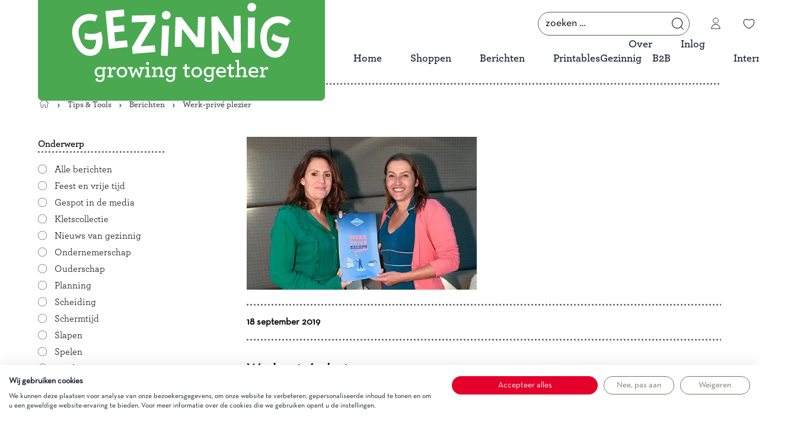

--- FILE ---
content_type: text/html; charset=UTF-8
request_url: https://gezinnig.nl/bericht/werk-prive-plezier/
body_size: 28634
content:
<!doctype html>
<html lang="nl-NL">
<head>
    <meta charset="utf-8">
    <meta http-equiv="x-ua-compatible" content="ie=edge">
    <meta name="viewport" content="width=device-width, initial-scale=1, shrink-to-fit=no">
	<meta name="pinterest-rich-pin" content="false" />
    <meta name='robots' content='index, follow, max-image-preview:large, max-snippet:-1, max-video-preview:-1' />
	<style>img:is([sizes="auto" i], [sizes^="auto," i]) { contain-intrinsic-size: 3000px 1500px }</style>
	
<!-- Google Tag Manager for WordPress by gtm4wp.com -->
<script data-cfasync="false" data-pagespeed-no-defer>
	var gtm4wp_datalayer_name = "dataLayer";
	var dataLayer = dataLayer || [];
	const gtm4wp_use_sku_instead = 1;
	const gtm4wp_currency = 'EUR';
	const gtm4wp_product_per_impression = 0;
	const gtm4wp_clear_ecommerce = false;
	const gtm4wp_datalayer_max_timeout = 2000;

	const gtm4wp_scrollerscript_debugmode         = false;
	const gtm4wp_scrollerscript_callbacktime      = 100;
	const gtm4wp_scrollerscript_readerlocation    = 150;
	const gtm4wp_scrollerscript_contentelementid  = "content";
	const gtm4wp_scrollerscript_scannertime       = 60;
</script>
<!-- End Google Tag Manager for WordPress by gtm4wp.com -->
	<!-- This site is optimized with the Yoast SEO Premium plugin v26.6 (Yoast SEO v26.6) - https://yoast.com/wordpress/plugins/seo/ -->
	<title>Werk-privé plezier &#8226; Gezinnig</title>
	<link rel="canonical" href="https://gezinnig.nl/bericht/werk-prive-plezier/" />
	<meta property="og:locale" content="nl_NL" />
	<meta property="og:type" content="article" />
	<meta property="og:title" content="Werk-privé plezier" />
	<meta property="og:description" content="Gezinnig is als co-creator betrokken geweest bij de totstandkoming van de ‘koerskaart werk- privé plezier’. Een grote kaart met vragen die inzichtelijk maken wat voor jou nodig is om tot een betere of prettiger balans te komen. Je begrijpt, een onderwerp dat wij met hart en ziel ondersteunen! In 2014 zet Career &amp; Kids eigenaar &hellip; Lees verder" />
	<meta property="og:url" content="https://gezinnig.nl/bericht/werk-prive-plezier/" />
	<meta property="og:site_name" content="Gezinnig" />
	<meta property="article:publisher" content="https://www.facebook.com/gezinnig/" />
	<meta property="article:published_time" content="2019-09-18T07:20:00+00:00" />
	<meta property="article:modified_time" content="2023-04-05T11:04:16+00:00" />
	<meta property="og:image" content="https://gezinnig.nl/wp-content/uploads/2020/07/koerskaart-uitreiking-sept19-2x3-1.jpg" />
	<meta property="og:image:width" content="512" />
	<meta property="og:image:height" content="341" />
	<meta property="og:image:type" content="image/jpeg" />
	<meta name="author" content="Rianne van Essen" />
	<meta name="twitter:card" content="summary_large_image" />
	<meta name="twitter:creator" content="@Gezinnig" />
	<meta name="twitter:site" content="@Gezinnig" />
	<meta name="twitter:label1" content="Geschreven door" />
	<meta name="twitter:data1" content="Rianne van Essen" />
	<meta name="twitter:label2" content="Geschatte leestijd" />
	<meta name="twitter:data2" content="2 minuten" />
	<script type="application/ld+json" class="yoast-schema-graph">{"@context":"https://schema.org","@graph":[{"@type":"Article","@id":"https://gezinnig.nl/bericht/werk-prive-plezier/#article","isPartOf":{"@id":"https://gezinnig.nl/bericht/werk-prive-plezier/"},"author":{"name":"Rianne van Essen","@id":"https://gezinnig.nl/#/schema/person/fd68137511c9cb5de0edfce054d633be"},"headline":"Werk-privé plezier","datePublished":"2019-09-18T07:20:00+00:00","dateModified":"2023-04-05T11:04:16+00:00","mainEntityOfPage":{"@id":"https://gezinnig.nl/bericht/werk-prive-plezier/"},"wordCount":249,"commentCount":0,"publisher":{"@id":"https://gezinnig.nl/#organization"},"image":{"@id":"https://gezinnig.nl/bericht/werk-prive-plezier/#primaryimage"},"thumbnailUrl":"https://gezinnig.nl/wp-content/uploads/2020/07/koerskaart-uitreiking-sept19-2x3-1.jpg","articleSection":["Nieuws van gezinnig"],"inLanguage":"nl-NL","potentialAction":[{"@type":"CommentAction","name":"Comment","target":["https://gezinnig.nl/bericht/werk-prive-plezier/#respond"]}]},{"@type":"WebPage","@id":"https://gezinnig.nl/bericht/werk-prive-plezier/","url":"https://gezinnig.nl/bericht/werk-prive-plezier/","name":"Werk-privé plezier &#8226; Gezinnig","isPartOf":{"@id":"https://gezinnig.nl/#website"},"primaryImageOfPage":{"@id":"https://gezinnig.nl/bericht/werk-prive-plezier/#primaryimage"},"image":{"@id":"https://gezinnig.nl/bericht/werk-prive-plezier/#primaryimage"},"thumbnailUrl":"https://gezinnig.nl/wp-content/uploads/2020/07/koerskaart-uitreiking-sept19-2x3-1.jpg","datePublished":"2019-09-18T07:20:00+00:00","dateModified":"2023-04-05T11:04:16+00:00","breadcrumb":{"@id":"https://gezinnig.nl/bericht/werk-prive-plezier/#breadcrumb"},"inLanguage":"nl-NL","potentialAction":[{"@type":"ReadAction","target":["https://gezinnig.nl/bericht/werk-prive-plezier/"]}]},{"@type":"ImageObject","inLanguage":"nl-NL","@id":"https://gezinnig.nl/bericht/werk-prive-plezier/#primaryimage","url":"https://gezinnig.nl/wp-content/uploads/2020/07/koerskaart-uitreiking-sept19-2x3-1.jpg","contentUrl":"https://gezinnig.nl/wp-content/uploads/2020/07/koerskaart-uitreiking-sept19-2x3-1.jpg","width":512,"height":341,"caption":"koerskaart uitreiking sept19 2x3 1"},{"@type":"BreadcrumbList","@id":"https://gezinnig.nl/bericht/werk-prive-plezier/#breadcrumb","itemListElement":[{"@type":"ListItem","position":1,"name":"Home","item":"https://gezinnig.nl/"},{"@type":"ListItem","position":2,"name":"Werk-privé plezier"}]},{"@type":"WebSite","@id":"https://gezinnig.nl/#website","url":"https://gezinnig.nl/","name":"Gezinnig","description":"Smoothing family life","publisher":{"@id":"https://gezinnig.nl/#organization"},"potentialAction":[{"@type":"SearchAction","target":{"@type":"EntryPoint","urlTemplate":"https://gezinnig.nl/?s={search_term_string}"},"query-input":{"@type":"PropertyValueSpecification","valueRequired":true,"valueName":"search_term_string"}}],"inLanguage":"nl-NL"},{"@type":"Organization","@id":"https://gezinnig.nl/#organization","name":"Gezinnig","url":"https://gezinnig.nl/","logo":{"@type":"ImageObject","inLanguage":"nl-NL","@id":"https://gezinnig.nl/#/schema/logo/image/","url":"https://gezinnig.nl/assets/img/2020/06/Logo-Gezinnig.svg","contentUrl":"https://gezinnig.nl/assets/img/2020/06/Logo-Gezinnig.svg","width":574,"height":574,"caption":"Gezinnig"},"image":{"@id":"https://gezinnig.nl/#/schema/logo/image/"},"sameAs":["https://www.facebook.com/gezinnig/","https://x.com/Gezinnig","https://www.instagram.com/gezinnig/","https://nl.pinterest.com/gezinnig/"]},{"@type":"Person","@id":"https://gezinnig.nl/#/schema/person/fd68137511c9cb5de0edfce054d633be","name":"Rianne van Essen","image":{"@type":"ImageObject","inLanguage":"nl-NL","@id":"https://gezinnig.nl/#/schema/person/image/","url":"https://secure.gravatar.com/avatar/e1a821337b2f9e9c0f005fd64a3bfbc9838836c34d595bca3ab8538f78a3c0ec?s=96&d=mm&r=g","contentUrl":"https://secure.gravatar.com/avatar/e1a821337b2f9e9c0f005fd64a3bfbc9838836c34d595bca3ab8538f78a3c0ec?s=96&d=mm&r=g","caption":"Rianne van Essen"}}]}</script>
	<!-- / Yoast SEO Premium plugin. -->


<link rel='stylesheet' id='woocommerce-pdf-frontend-css-css' href='https://gezinnig.nl/wp-content/plugins/woocommerce-pdf-invoice/assets/css/woocommerce-pdf-frontend-css.css?ver=5.1.1' type='text/css' media='all' />
<style id='safe-svg-svg-icon-style-inline-css' type='text/css'>
.safe-svg-cover{text-align:center}.safe-svg-cover .safe-svg-inside{display:inline-block;max-width:100%}.safe-svg-cover svg{fill:currentColor;height:100%;max-height:100%;max-width:100%;width:100%}

</style>
<link rel='stylesheet' id='wc-gift-cards-blocks-integration-css' href='https://gezinnig.nl/wp-content/plugins/woocommerce-gift-cards/assets/dist/frontend/blocks.css?ver=1765279694' type='text/css' media='all' />
<style id='global-styles-inline-css' type='text/css'>
:root{--wp--preset--aspect-ratio--square: 1;--wp--preset--aspect-ratio--4-3: 4/3;--wp--preset--aspect-ratio--3-4: 3/4;--wp--preset--aspect-ratio--3-2: 3/2;--wp--preset--aspect-ratio--2-3: 2/3;--wp--preset--aspect-ratio--16-9: 16/9;--wp--preset--aspect-ratio--9-16: 9/16;--wp--preset--color--black: #000000;--wp--preset--color--cyan-bluish-gray: #abb8c3;--wp--preset--color--white: #ffffff;--wp--preset--color--pale-pink: #f78da7;--wp--preset--color--vivid-red: #cf2e2e;--wp--preset--color--luminous-vivid-orange: #ff6900;--wp--preset--color--luminous-vivid-amber: #fcb900;--wp--preset--color--light-green-cyan: #7bdcb5;--wp--preset--color--vivid-green-cyan: #00d084;--wp--preset--color--pale-cyan-blue: #8ed1fc;--wp--preset--color--vivid-cyan-blue: #0693e3;--wp--preset--color--vivid-purple: #9b51e0;--wp--preset--gradient--vivid-cyan-blue-to-vivid-purple: linear-gradient(135deg,rgba(6,147,227,1) 0%,rgb(155,81,224) 100%);--wp--preset--gradient--light-green-cyan-to-vivid-green-cyan: linear-gradient(135deg,rgb(122,220,180) 0%,rgb(0,208,130) 100%);--wp--preset--gradient--luminous-vivid-amber-to-luminous-vivid-orange: linear-gradient(135deg,rgba(252,185,0,1) 0%,rgba(255,105,0,1) 100%);--wp--preset--gradient--luminous-vivid-orange-to-vivid-red: linear-gradient(135deg,rgba(255,105,0,1) 0%,rgb(207,46,46) 100%);--wp--preset--gradient--very-light-gray-to-cyan-bluish-gray: linear-gradient(135deg,rgb(238,238,238) 0%,rgb(169,184,195) 100%);--wp--preset--gradient--cool-to-warm-spectrum: linear-gradient(135deg,rgb(74,234,220) 0%,rgb(151,120,209) 20%,rgb(207,42,186) 40%,rgb(238,44,130) 60%,rgb(251,105,98) 80%,rgb(254,248,76) 100%);--wp--preset--gradient--blush-light-purple: linear-gradient(135deg,rgb(255,206,236) 0%,rgb(152,150,240) 100%);--wp--preset--gradient--blush-bordeaux: linear-gradient(135deg,rgb(254,205,165) 0%,rgb(254,45,45) 50%,rgb(107,0,62) 100%);--wp--preset--gradient--luminous-dusk: linear-gradient(135deg,rgb(255,203,112) 0%,rgb(199,81,192) 50%,rgb(65,88,208) 100%);--wp--preset--gradient--pale-ocean: linear-gradient(135deg,rgb(255,245,203) 0%,rgb(182,227,212) 50%,rgb(51,167,181) 100%);--wp--preset--gradient--electric-grass: linear-gradient(135deg,rgb(202,248,128) 0%,rgb(113,206,126) 100%);--wp--preset--gradient--midnight: linear-gradient(135deg,rgb(2,3,129) 0%,rgb(40,116,252) 100%);--wp--preset--font-size--small: 13px;--wp--preset--font-size--medium: 20px;--wp--preset--font-size--large: 36px;--wp--preset--font-size--x-large: 42px;--wp--preset--spacing--20: 0.44rem;--wp--preset--spacing--30: 0.67rem;--wp--preset--spacing--40: 1rem;--wp--preset--spacing--50: 1.5rem;--wp--preset--spacing--60: 2.25rem;--wp--preset--spacing--70: 3.38rem;--wp--preset--spacing--80: 5.06rem;--wp--preset--shadow--natural: 6px 6px 9px rgba(0, 0, 0, 0.2);--wp--preset--shadow--deep: 12px 12px 50px rgba(0, 0, 0, 0.4);--wp--preset--shadow--sharp: 6px 6px 0px rgba(0, 0, 0, 0.2);--wp--preset--shadow--outlined: 6px 6px 0px -3px rgba(255, 255, 255, 1), 6px 6px rgba(0, 0, 0, 1);--wp--preset--shadow--crisp: 6px 6px 0px rgba(0, 0, 0, 1);}:where(body) { margin: 0; }.wp-site-blocks > .alignleft { float: left; margin-right: 2em; }.wp-site-blocks > .alignright { float: right; margin-left: 2em; }.wp-site-blocks > .aligncenter { justify-content: center; margin-left: auto; margin-right: auto; }:where(.is-layout-flex){gap: 0.5em;}:where(.is-layout-grid){gap: 0.5em;}.is-layout-flow > .alignleft{float: left;margin-inline-start: 0;margin-inline-end: 2em;}.is-layout-flow > .alignright{float: right;margin-inline-start: 2em;margin-inline-end: 0;}.is-layout-flow > .aligncenter{margin-left: auto !important;margin-right: auto !important;}.is-layout-constrained > .alignleft{float: left;margin-inline-start: 0;margin-inline-end: 2em;}.is-layout-constrained > .alignright{float: right;margin-inline-start: 2em;margin-inline-end: 0;}.is-layout-constrained > .aligncenter{margin-left: auto !important;margin-right: auto !important;}.is-layout-constrained > :where(:not(.alignleft):not(.alignright):not(.alignfull)){margin-left: auto !important;margin-right: auto !important;}body .is-layout-flex{display: flex;}.is-layout-flex{flex-wrap: wrap;align-items: center;}.is-layout-flex > :is(*, div){margin: 0;}body .is-layout-grid{display: grid;}.is-layout-grid > :is(*, div){margin: 0;}body{padding-top: 0px;padding-right: 0px;padding-bottom: 0px;padding-left: 0px;}a:where(:not(.wp-element-button)){text-decoration: underline;}:root :where(.wp-element-button, .wp-block-button__link){background-color: #32373c;border-width: 0;color: #fff;font-family: inherit;font-size: inherit;line-height: inherit;padding: calc(0.667em + 2px) calc(1.333em + 2px);text-decoration: none;}.has-black-color{color: var(--wp--preset--color--black) !important;}.has-cyan-bluish-gray-color{color: var(--wp--preset--color--cyan-bluish-gray) !important;}.has-white-color{color: var(--wp--preset--color--white) !important;}.has-pale-pink-color{color: var(--wp--preset--color--pale-pink) !important;}.has-vivid-red-color{color: var(--wp--preset--color--vivid-red) !important;}.has-luminous-vivid-orange-color{color: var(--wp--preset--color--luminous-vivid-orange) !important;}.has-luminous-vivid-amber-color{color: var(--wp--preset--color--luminous-vivid-amber) !important;}.has-light-green-cyan-color{color: var(--wp--preset--color--light-green-cyan) !important;}.has-vivid-green-cyan-color{color: var(--wp--preset--color--vivid-green-cyan) !important;}.has-pale-cyan-blue-color{color: var(--wp--preset--color--pale-cyan-blue) !important;}.has-vivid-cyan-blue-color{color: var(--wp--preset--color--vivid-cyan-blue) !important;}.has-vivid-purple-color{color: var(--wp--preset--color--vivid-purple) !important;}.has-black-background-color{background-color: var(--wp--preset--color--black) !important;}.has-cyan-bluish-gray-background-color{background-color: var(--wp--preset--color--cyan-bluish-gray) !important;}.has-white-background-color{background-color: var(--wp--preset--color--white) !important;}.has-pale-pink-background-color{background-color: var(--wp--preset--color--pale-pink) !important;}.has-vivid-red-background-color{background-color: var(--wp--preset--color--vivid-red) !important;}.has-luminous-vivid-orange-background-color{background-color: var(--wp--preset--color--luminous-vivid-orange) !important;}.has-luminous-vivid-amber-background-color{background-color: var(--wp--preset--color--luminous-vivid-amber) !important;}.has-light-green-cyan-background-color{background-color: var(--wp--preset--color--light-green-cyan) !important;}.has-vivid-green-cyan-background-color{background-color: var(--wp--preset--color--vivid-green-cyan) !important;}.has-pale-cyan-blue-background-color{background-color: var(--wp--preset--color--pale-cyan-blue) !important;}.has-vivid-cyan-blue-background-color{background-color: var(--wp--preset--color--vivid-cyan-blue) !important;}.has-vivid-purple-background-color{background-color: var(--wp--preset--color--vivid-purple) !important;}.has-black-border-color{border-color: var(--wp--preset--color--black) !important;}.has-cyan-bluish-gray-border-color{border-color: var(--wp--preset--color--cyan-bluish-gray) !important;}.has-white-border-color{border-color: var(--wp--preset--color--white) !important;}.has-pale-pink-border-color{border-color: var(--wp--preset--color--pale-pink) !important;}.has-vivid-red-border-color{border-color: var(--wp--preset--color--vivid-red) !important;}.has-luminous-vivid-orange-border-color{border-color: var(--wp--preset--color--luminous-vivid-orange) !important;}.has-luminous-vivid-amber-border-color{border-color: var(--wp--preset--color--luminous-vivid-amber) !important;}.has-light-green-cyan-border-color{border-color: var(--wp--preset--color--light-green-cyan) !important;}.has-vivid-green-cyan-border-color{border-color: var(--wp--preset--color--vivid-green-cyan) !important;}.has-pale-cyan-blue-border-color{border-color: var(--wp--preset--color--pale-cyan-blue) !important;}.has-vivid-cyan-blue-border-color{border-color: var(--wp--preset--color--vivid-cyan-blue) !important;}.has-vivid-purple-border-color{border-color: var(--wp--preset--color--vivid-purple) !important;}.has-vivid-cyan-blue-to-vivid-purple-gradient-background{background: var(--wp--preset--gradient--vivid-cyan-blue-to-vivid-purple) !important;}.has-light-green-cyan-to-vivid-green-cyan-gradient-background{background: var(--wp--preset--gradient--light-green-cyan-to-vivid-green-cyan) !important;}.has-luminous-vivid-amber-to-luminous-vivid-orange-gradient-background{background: var(--wp--preset--gradient--luminous-vivid-amber-to-luminous-vivid-orange) !important;}.has-luminous-vivid-orange-to-vivid-red-gradient-background{background: var(--wp--preset--gradient--luminous-vivid-orange-to-vivid-red) !important;}.has-very-light-gray-to-cyan-bluish-gray-gradient-background{background: var(--wp--preset--gradient--very-light-gray-to-cyan-bluish-gray) !important;}.has-cool-to-warm-spectrum-gradient-background{background: var(--wp--preset--gradient--cool-to-warm-spectrum) !important;}.has-blush-light-purple-gradient-background{background: var(--wp--preset--gradient--blush-light-purple) !important;}.has-blush-bordeaux-gradient-background{background: var(--wp--preset--gradient--blush-bordeaux) !important;}.has-luminous-dusk-gradient-background{background: var(--wp--preset--gradient--luminous-dusk) !important;}.has-pale-ocean-gradient-background{background: var(--wp--preset--gradient--pale-ocean) !important;}.has-electric-grass-gradient-background{background: var(--wp--preset--gradient--electric-grass) !important;}.has-midnight-gradient-background{background: var(--wp--preset--gradient--midnight) !important;}.has-small-font-size{font-size: var(--wp--preset--font-size--small) !important;}.has-medium-font-size{font-size: var(--wp--preset--font-size--medium) !important;}.has-large-font-size{font-size: var(--wp--preset--font-size--large) !important;}.has-x-large-font-size{font-size: var(--wp--preset--font-size--x-large) !important;}
:where(.wp-block-post-template.is-layout-flex){gap: 1.25em;}:where(.wp-block-post-template.is-layout-grid){gap: 1.25em;}
:where(.wp-block-columns.is-layout-flex){gap: 2em;}:where(.wp-block-columns.is-layout-grid){gap: 2em;}
:root :where(.wp-block-pullquote){font-size: 1.5em;line-height: 1.6;}
</style>
<link rel='stylesheet' id='fgf-frontend-css' href='https://gezinnig.nl/wp-content/plugins/free-gifts-for-woocommerce/assets/css/frontend.css?ver=12.8.0' type='text/css' media='all' />
<link rel='stylesheet' id='owl-carousel-css' href='https://gezinnig.nl/wp-content/plugins/free-gifts-for-woocommerce/assets/css/owl.carousel.css?ver=12.8.0' type='text/css' media='all' />
<link rel='stylesheet' id='fgf-owl-carousel-css' href='https://gezinnig.nl/wp-content/plugins/free-gifts-for-woocommerce/assets/css/owl-carousel-enhanced.css?ver=12.8.0' type='text/css' media='all' />
<link rel='stylesheet' id='lightcase-css' href='https://gezinnig.nl/wp-content/plugins/free-gifts-for-woocommerce/assets/css/lightcase.css?ver=12.8.0' type='text/css' media='all' />
<link rel='stylesheet' id='wc-gc-css-css' href='https://gezinnig.nl/wp-content/plugins/woocommerce-gift-cards/assets/css/frontend/woocommerce.css?ver=2.7.2' type='text/css' media='all' />
<link rel='stylesheet' id='shop.css-css' href='https://gezinnig.nl/assets/css/shop.css?ver=62d489b4ba7a7066c51cd5d439644a30' type='text/css' media='all' />
<link rel='stylesheet' id='app.css-css' href='https://gezinnig.nl/assets/css/app.css?ver=62d489b4ba7a7066c51cd5d439644a30' type='text/css' media='all' />
<link rel='stylesheet' id='socialsnap-styles-css' href='https://gezinnig.nl/wp-content/plugins/socialsnap/assets/css/socialsnap.css?ver=1.4' type='text/css' media='all' />
<script type="text/javascript" src="https://gezinnig.nl/wp-includes/js/jquery/jquery.js?ver=3.7.1" id="jquery-core-js"></script>
<script type="text/javascript" src="https://gezinnig.nl/wp-includes/js/jquery/jquery-migrate.js?ver=3.4.1" id="jquery-migrate-js"></script>
<script type="text/javascript" src="https://gezinnig.nl/wp-content/plugins/woocommerce/assets/js/jquery-blockui/jquery.blockUI.js?ver=2.7.0-wc.10.4.3" id="wc-jquery-blockui-js" data-wp-strategy="defer"></script>
<script type="text/javascript" id="fgf-frontend-js-extra">
/* <![CDATA[ */
var fgf_frontend_params = {"is_block_cart":"","is_block_checkout":"","gift_products_pagination_nonce":"4a3f6babac","gift_product_nonce":"69a5aeb727","ajaxurl":"https:\/\/gezinnig.nl\/wp-admin\/admin-ajax.php","current_page_url":"https:\/\/gezinnig.nl\/bericht\/werk-prive-plezier\/","add_to_cart_link":"https:\/\/gezinnig.nl\/bericht\/werk-prive-plezier\/?fgf_gift_product=%s&fgf_rule_id=%s&fgf_buy_product_id=%s&fgf_coupon_id=%s","ajax_add_to_cart":"no","quantity_field_enabled":"2","dropdown_add_to_cart_behaviour":"1","dropdown_display_type":"1","add_to_cart_alert_message":"Please select a Gift","force_checkout_type":"1"};
/* ]]> */
</script>
<script type="text/javascript" src="https://gezinnig.nl/wp-content/plugins/free-gifts-for-woocommerce/assets/js/frontend.js?ver=12.8.0" id="fgf-frontend-js"></script>
<script type="text/javascript" src="https://gezinnig.nl/wp-content/plugins/free-gifts-for-woocommerce/assets/js/owl.carousel.js?ver=12.8.0" id="owl-carousel-js"></script>
<script type="text/javascript" id="fgf-owl-carousel-js-extra">
/* <![CDATA[ */
var fgf_owl_carousel_params = {"desktop_count":"3","tablet_count":"2","mobile_count":"1","item_margin":"10","nav":"true","nav_prev_text":"<","nav_next_text":">","pagination":"true","item_per_slide":"1","slide_speed":"5000","auto_play":"true"};
/* ]]> */
</script>
<script type="text/javascript" src="https://gezinnig.nl/wp-content/plugins/free-gifts-for-woocommerce/assets/js/owl-carousel-enhanced.js?ver=12.8.0" id="fgf-owl-carousel-js"></script>
<script type="text/javascript" src="https://gezinnig.nl/wp-content/plugins/free-gifts-for-woocommerce/assets/js/lightcase.js?ver=12.8.0" id="lightcase-js"></script>
<script type="text/javascript" src="https://gezinnig.nl/wp-content/plugins/free-gifts-for-woocommerce/assets/js/fgf-lightcase-enhanced.js?ver=12.8.0" id="fgf-lightcase-js"></script>
<script type="text/javascript" src="https://gezinnig.nl/wp-content/plugins/woocommerce/assets/js/js-cookie/js.cookie.js?ver=2.1.4-wc.10.4.3" id="wc-js-cookie-js" defer="defer" data-wp-strategy="defer"></script>
<script type="text/javascript" id="woocommerce-js-extra">
/* <![CDATA[ */
var woocommerce_params = {"ajax_url":"\/wp-admin\/admin-ajax.php","wc_ajax_url":"\/?wc-ajax=%%endpoint%%","i18n_password_show":"Wachtwoord weergeven","i18n_password_hide":"Wachtwoord verbergen"};
/* ]]> */
</script>
<script type="text/javascript" src="https://gezinnig.nl/wp-content/plugins/woocommerce/assets/js/frontend/woocommerce.js?ver=10.4.3" id="woocommerce-js" defer="defer" data-wp-strategy="defer"></script>
<script type="text/javascript" src="https://gezinnig.nl/wp-content/plugins/duracelltomi-google-tag-manager/js/analytics-talk-content-tracking.js?ver=1.22.3" id="gtm4wp-scroll-tracking-js"></script>
<link rel="https://api.w.org/" href="https://gezinnig.nl/wp-json/" /><link rel="alternate" title="JSON" type="application/json" href="https://gezinnig.nl/wp-json/wp/v2/posts/11740" /><link rel="alternate" title="oEmbed (JSON)" type="application/json+oembed" href="https://gezinnig.nl/wp-json/oembed/1.0/embed?url=https%3A%2F%2Fgezinnig.nl%2Fbericht%2Fwerk-prive-plezier%2F" />
<link rel="alternate" title="oEmbed (XML)" type="text/xml+oembed" href="https://gezinnig.nl/wp-json/oembed/1.0/embed?url=https%3A%2F%2Fgezinnig.nl%2Fbericht%2Fwerk-prive-plezier%2F&#038;format=xml" />

<!-- Google Tag Manager for WordPress by gtm4wp.com -->
<!-- GTM Container placement set to footer -->
<script data-cfasync="false" data-pagespeed-no-defer>
	var dataLayer_content = {"visitorLoginState":"logged-out","visitorType":"visitor-logged-out","visitorEmail":"","visitorEmailHash":"","visitorUsername":"","pagePostType":"post","pagePostType2":"single-post","pageCategory":["nieuws-van-gezinnig"],"pagePostAuthor":"Rianne van Essen","browserName":"","browserVersion":"","browserEngineName":"","browserEngineVersion":"","osName":"","osVersion":"","deviceType":"bot","deviceManufacturer":"","deviceModel":"","customerTotalOrders":0,"customerTotalOrderValue":0,"customerFirstName":"","customerLastName":"","customerBillingFirstName":"","customerBillingLastName":"","customerBillingCompany":"","customerBillingAddress1":"","customerBillingAddress2":"","customerBillingCity":"","customerBillingState":"","customerBillingPostcode":"","customerBillingCountry":"","customerBillingEmail":"","customerBillingEmailHash":"","customerBillingPhone":"","customerShippingFirstName":"","customerShippingLastName":"","customerShippingCompany":"","customerShippingAddress1":"","customerShippingAddress2":"","customerShippingCity":"","customerShippingState":"","customerShippingPostcode":"","customerShippingCountry":"","cartContent":{"totals":{"applied_coupons":[],"discount_total":0,"subtotal":0,"total":0},"items":[]}};
	dataLayer.push( dataLayer_content );
</script>
<script data-cfasync="false" data-pagespeed-no-defer>
(function(w,d,s,l,i){w[l]=w[l]||[];w[l].push({'gtm.start':
new Date().getTime(),event:'gtm.js'});var f=d.getElementsByTagName(s)[0],
j=d.createElement(s),dl=l!='dataLayer'?'&l='+l:'';j.async=true;j.src=
'//www.googletagmanager.com/gtm.js?id='+i+dl;f.parentNode.insertBefore(j,f);
})(window,document,'script','dataLayer','GTM-KH4VCS');
</script>
<!-- End Google Tag Manager for WordPress by gtm4wp.com -->        <meta name="google-site-verification" content="mn709_QcpV-YxSrIHryPuLyMYHxlqTLlK4PTTUZ3HFY" />
        	<noscript><style>.woocommerce-product-gallery{ opacity: 1 !important; }</style></noscript>
				<script  type="text/javascript">
				!function(f,b,e,v,n,t,s){if(f.fbq)return;n=f.fbq=function(){n.callMethod?
					n.callMethod.apply(n,arguments):n.queue.push(arguments)};if(!f._fbq)f._fbq=n;
					n.push=n;n.loaded=!0;n.version='2.0';n.queue=[];t=b.createElement(e);t.async=!0;
					t.src=v;s=b.getElementsByTagName(e)[0];s.parentNode.insertBefore(t,s)}(window,
					document,'script','https://connect.facebook.net/en_US/fbevents.js');
			</script>
			<!-- WooCommerce Facebook Integration Begin -->
			<script  type="text/javascript">

				fbq('init', '347887525612988', {}, {
    "agent": "woocommerce_6-10.4.3-3.5.15"
});

				document.addEventListener( 'DOMContentLoaded', function() {
					// Insert placeholder for events injected when a product is added to the cart through AJAX.
					document.body.insertAdjacentHTML( 'beforeend', '<div class=\"wc-facebook-pixel-event-placeholder\"></div>' );
				}, false );

			</script>
			<!-- WooCommerce Facebook Integration End -->
			<link rel="icon" href="https://gezinnig.nl/wp-content/uploads/2023/03/cropped-G-Gezinnig-groen-32x32.png" sizes="32x32" />
<link rel="icon" href="https://gezinnig.nl/wp-content/uploads/2023/03/cropped-G-Gezinnig-groen-192x192.png" sizes="192x192" />
<link rel="apple-touch-icon" href="https://gezinnig.nl/wp-content/uploads/2023/03/cropped-G-Gezinnig-groen-180x180.png" />
<meta name="msapplication-TileImage" content="https://gezinnig.nl/wp-content/uploads/2023/03/cropped-G-Gezinnig-groen-270x270.png" />
		<style type="text/css" id="wp-custom-css">
			/* floatingbar */
#ss-floating-bar{
	z-index:19!important;
}
/* review form aanpassingen */
.form-submit::before{
	content: "Alle velden met een * zijn verplicht!";
	 display: block;
	 color: red;
	font-size: 12px;
	 padding: 10px 0;
	 
}
.woocommerce p.stars {
	position: relative;
	margin-bottom: 30px;
}
.woocommerce p.stars::after {
	content: "Vergeet niet om een waardering te geven!";
	width: 500px!important;
	color: red;
	font-size: 12px;
	position: absolute;
	height: 50px;
	
}
/* Let op, dit gaat ervan uit dat International het laatste item in het menu is! */
nav > ul li:last-of-type:hover > ul{
	display: block;
}
/* Notitieveld checkout verbergen */
.woocommerce-additional-fields {
	display: none;
}

/* Caption onder foto's in productgalerij verbergen */
.pswp__caption__center {
	display: none;
}

/* Sidebar link alle producten*/
.widget.text-2.widget_text, .widget.text-3.widget_text{
	margin-bottom: 20px;
}

/* B2B formulier adres */
.gform_wrapper .top_label li.gfield.gf_left_third {
    width: 60%;
}

.gform_wrapper .top_label li.gfield.gf_middle_third, .gform_wrapper .top_label li.gfield.gf_right_third {
    width: 15%;
}

/* Cookiemelding voor popup */
#praivacy-notice {
position: relative;
z-index: 9999999999999999;
}

.printables-template-default .woocommerce-product-gallery {
	width: 100%;
}

.wp-post-image img {
	max-width: 100%;
	margin-right: 0px;
}
@media only screen and (max-width: 720px) {

 .grid-block__3:last-of-type{
	margin-bottom: 140px;
}	

}
@supports selector(:nth-child(1 of x)) {
	.home .content p,
	.home .relative.w-full.break-words.stretched-link,
	.home a.break-words,
	.home .stretched-link,
	.home h1,
	.home h2,
	.home h3,
	.home .font-semibold.text.base.mb-1,
	.home .entry-title a,
	.home .grid-block__2 a {
		letter-spacing: -1px;
	}
}
.svglogo {
	height: 200px;
	aspect-ratio: 1 / 1;
	margin-bottom: -40px;
	margin-top: -40px;
}

@media only screen and (max-width: 768px) {
	.svglogo {
		height: 100px;
		aspect-ratio: 1 / 1;
		margin: -20px -10px -20px 10px;
	}
}

@media only screen and (min-width: 768px) {
.grid-block__1 img{
	height: 370px;
}
}

@media only screen and (max-width: 768px) {
    .grid-block__1 img {
        height: 160px;
			width: 160px;
    }
}

.ss-inline-share-wrapper {
	display: none !important;
}

.ss-on-media-img {
max-height:550px;
	object-fit: contain;
}

.sm\:min-w-150px {
	width:150px;
}

.wp-block-list.streepje .c-dot {
  list-style: none !important;
  position: relative;
  padding-left: 1.5rem;
  margin-bottom: 0px !important; /* aangepast van mb-4 (~1rem) naar exact 16px */
}

/* Verberg eventueel bestaande bolletjes */
.wp-block-list.streepje .c-dot::before {
  content: none !important;
}

/* Voeg het streepje toe */
.wp-block-list.streepje .c-dot::after {
  content: '–';
  position: absolute;
  left: 0;
  top: 0.1em;
  font-weight: bold;
}

.streepje {
	padding-bottom: 12px;
}

.padding {
	padding-bottom: 12px;
}

.bg-gz-blue-600 {
top: 7rem;align-content}

/* foto pop-upstore*/
.page-id-49718 .wp-image-49719{
	height:300px;
	object-fit: scale-down;
object-position:left;
}
#billing_address_2_field, #spotler_subscribe_to_newsletter_field, #shipping_address_2_field, #shipping_email_field, #shipping_phone_field {
    display: none !important;
}

/* Vimeo embeds in WooCommerce productbeschrijvingen */
.woocommerce .product .entry-content iframe[src*="vimeo.com"],
.woocommerce-Tabs-panel iframe[src*="vimeo.com"] {
  width: 100% !important;
  max-width: 100%;
  height: auto;
  aspect-ratio: 16 / 9;
  display: block;
  border: 0;
}

/* (optioneel) container mag niet breder dan de content worden */
.woocommerce .product .entry-content,
.woocommerce-Tabs-panel {
  overflow-x: hidden;
}

/* Verberg euroteken op alle pagina's behalve winkelwagen en checkout */
body:not(.woocommerce-cart):not(.woocommerce-checkout) .woocommerce-Price-currencySymbol,
body:not(.woocommerce-cart):not(.woocommerce-checkout) .mr-1 {
  display: none !important;
}

/* Verberg het euroteken op WooCommerce archiefpagina's (shop & categorie) */
body.post-type-archive-product .font-book-2.font-bold.tracking-wide.text-base::first-letter,
body.tax-product_cat .font-book-2.font-bold.tracking-wide.text-base::first-letter,
body.tax-product_tag .font-book-2.font-bold.tracking-wide.text-base::first-letter {
  visibility: hidden;
  margin-left: -0.35em; /* corrigeert de witruimte van het verborgen € teken */
}		</style>
		
    
    <script type='text/javascript' src='https://static.mailplus.nl/jq/jquery.validate-1.17.0.min.js' language='javascript'></script>
    
    <script type='text/javascript' src='https://static.mailplus.nl/jq/ui/jquery-ui-1.12.1.custom.min.js' language='javascript'></script>
    
    <style>[x-cloak] { display: none; }</style>
</head>

<body class="wp-singular post-template-default single single-post postid-11740 single-format-standard wp-theme-gezinnigresources bg-white theme-gezinnig/resources woocommerce-no-js werk-prive-plezier app-data index-data singular-data single-data single-post-data single-post-werk-prive-plezier-data">
    <div class="relative">
                <header class="w-full mb-5 sticky top-0 md:relative bg-white z-20">
	
			

		

	<div
        class="md:mb-0 md:mt-0 w-full xl:max-w-screen-xl mx-auto"
        x-data="{ mobileMenuOpen: false, mobileSearchModalOpen: false }"

    >
        <div class="flex justify-between px-4 xs:px-6 lg:px-16">

            <div class="flex items-center my-2">

                <div
                    class="md:hidden flex justify-center"
                    x-cloak
                >
                    <button class="button-reset rounded-none border-none focus:shadow-none" @click="mobileMenuOpen = true">
                        <svg
                            x-show="!mobileMenuOpen"
                            width="35" height="29" fill="none" xmlns="http://www.w3.org/2000/svg">
                            <path stroke="#000" stroke-width="2" stroke-linecap="round" stroke-linejoin="round" d="M6 1h23M6 7h23M6 13h23"/>
                            <path fill="#000" d="M5.67 26h2.15v-.72h-.63v-2.24c.37-.36.78-.64 1.24-.64.3 0 .5.11.6.35.06.13.08.29.08.49v2.04h-.64V26h2.13v-.72h-.63v-2.25c.38-.37.79-.63 1.23-.63.3 0 .5.11.6.35.06.13.09.29.09.49v2.04h-.64V26h2.17v-.72h-.67v-2.23c0-.31-.06-.59-.17-.82-.2-.39-.58-.62-1.2-.62-.55 0-1.08.35-1.52.79a1.01 1.01 0 00-.13-.3c-.21-.3-.55-.49-1.05-.49-.63 0-1.16.41-1.52.83v-.75h-1.5v.74h.68v2.85h-.67V26zm12.39-1.88c.02-.13.04-.3.04-.46 0-1.1-.7-2.05-2.03-2.05-1.31 0-2.14 1.04-2.14 2.25 0 1.32.94 2.22 2.33 2.22a3 3 0 001.59-.41l.07-.79a3 3 0 01-1.53.46c-.84 0-1.44-.4-1.56-1.22h3.23zm-2.01-1.8c.73 0 1.15.47 1.19 1.16h-2.41c.11-.78.64-1.16 1.22-1.16zm4.27-.63h-1.49v.74h.67v2.85h-.67V26H21v-.72h-.64v-2.23c.37-.37.82-.65 1.3-.65.3 0 .51.11.63.34.07.13.1.3.1.51v2.03h-.64V26h2.17v-.72h-.67v-2.22c0-.36-.08-.66-.22-.9-.22-.34-.59-.55-1.13-.55-.62 0-1.16.39-1.57.83v-.75zm6.04 4.39c.62 0 1.16-.39 1.57-.83V26h1.5v-.72h-.67v-3.59H27.2v.74h.69v2.21c-.38.36-.82.65-1.3.65-.3 0-.5-.1-.62-.33-.07-.13-.11-.3-.11-.52v-2.75h-1.52v.74h.67v2.2c0 .35.07.64.2.88.22.35.59.57 1.14.57z" />
                        </svg>


                        <div class="flex flex-col items-center" x-show="mobileMenuOpen">
                            <svg
                            class="w-6 h-6 text-gray-900"
                            viewBox="0 3 20 20" fill="none" xmlns="http://www.w3.org/2000/svg">
                            <path fill="currentColor" d="M15.32 13.5l-3.1-3.1a.26.26 0 010-.37l3.1-3.1a1.29 1.29 0 00-1.82-1.82l-3.1 3.1c-.1.1-.27.1-.37 0l-3.1-3.1a1.29 1.29 0 00-1.82 1.82l3.1 3.1c.1.1.1.27 0 .37l-3.1 3.1a1.29 1.29 0 001.82 1.82l3.1-3.1c.1-.1.27-.1.37 0l3.1 3.1a1.29 1.29 0 001.82-1.82z"></path>
                        </svg>
                        <svg
                            class="-mt-6 "

                            width="35" height="29" fill="none" xmlns="http://www.w3.org/2000/svg">
                            
                            <path fill="#000" d="M5.67 26h2.15v-.72h-.63v-2.24c.37-.36.78-.64 1.24-.64.3 0 .5.11.6.35.06.13.08.29.08.49v2.04h-.64V26h2.13v-.72h-.63v-2.25c.38-.37.79-.63 1.23-.63.3 0 .5.11.6.35.06.13.09.29.09.49v2.04h-.64V26h2.17v-.72h-.67v-2.23c0-.31-.06-.59-.17-.82-.2-.39-.58-.62-1.2-.62-.55 0-1.08.35-1.52.79a1.01 1.01 0 00-.13-.3c-.21-.3-.55-.49-1.05-.49-.63 0-1.16.41-1.52.83v-.75h-1.5v.74h.68v2.85h-.67V26zm12.39-1.88c.02-.13.04-.3.04-.46 0-1.1-.7-2.05-2.03-2.05-1.31 0-2.14 1.04-2.14 2.25 0 1.32.94 2.22 2.33 2.22a3 3 0 001.59-.41l.07-.79a3 3 0 01-1.53.46c-.84 0-1.44-.4-1.56-1.22h3.23zm-2.01-1.8c.73 0 1.15.47 1.19 1.16h-2.41c.11-.78.64-1.16 1.22-1.16zm4.27-.63h-1.49v.74h.67v2.85h-.67V26H21v-.72h-.64v-2.23c.37-.37.82-.65 1.3-.65.3 0 .51.11.63.34.07.13.1.3.1.51v2.03h-.64V26h2.17v-.72h-.67v-2.22c0-.36-.08-.66-.22-.9-.22-.34-.59-.55-1.13-.55-.62 0-1.16.39-1.57.83v-.75zm6.04 4.39c.62 0 1.16-.39 1.57-.83V26h1.5v-.72h-.67v-3.59H27.2v.74h.69v2.21c-.38.36-.82.65-1.3.65-.3 0-.5-.1-.62-.33-.07-.13-.11-.3-.11-.52v-2.75h-1.52v.74h.67v2.2c0 .35.07.64.2.88.22.35.59.57 1.14.57z" />
                        </svg>

                        </div>

                    </button>



                    
                    <div
                        class="absolute top-0 mt-12 px-2 left-0 w-full z-30 "
                        x-show.transition="mobileMenuOpen"
                        @click.away="mobileMenuOpen = false"
                    >
                        <div class="bg-white shadow">
                                                            <nav
                                    class="mobile-menu"
                                >
                                    <ul class="flex flex-col py-3 px-1">
                                        <li class="menu-item menu-item-type-post_type menu-item-object-page menu-item-home"><a class="block px-4 py-3 hover:text-white hover:bg-gz-blue-500 menu-item menu-item-type-post_type menu-item-object-page menu-item-home" href="https://gezinnig.nl/">Home</a></li>
<li class="menu-item menu-item-type-post_type menu-item-object-page menu-item-has-children"><a class="block px-4 py-3 hover:text-white hover:bg-gz-blue-500 menu-item menu-item-type-post_type menu-item-object-page menu-item-has-children" href="https://gezinnig.nl/shoppen/">Shoppen</a>
<ul class="mobile-sub-menu hidden pl-4 pb-3 pt-1 mobile-sub-menu--depth-1">
	<li class="mobile-sub-menu__item pl-4 py-3 hover:text-white hover:bg-gz-blue-500 menu-item menu-item-type-taxonomy menu-item-object-product_cat"><a class="mobile-sub-menu__link" href="https://gezinnig.nl/categorie/cadeaubonnen/">Cadeaubonnen</a></li>
	<li class="mobile-sub-menu__item pl-4 py-3 hover:text-white hover:bg-gz-blue-500 menu-item menu-item-type-taxonomy menu-item-object-product_cat"><a class="mobile-sub-menu__link" href="https://gezinnig.nl/categorie/kletsboeken/">Kletsboeken</a></li>
	<li class="mobile-sub-menu__item pl-4 py-3 hover:text-white hover:bg-gz-blue-500 menu-item menu-item-type-taxonomy menu-item-object-product_cat"><a class="mobile-sub-menu__link" href="https://gezinnig.nl/categorie/planners/">Planners</a></li>
	<li class="mobile-sub-menu__item pl-4 py-3 hover:text-white hover:bg-gz-blue-500 menu-item menu-item-type-taxonomy menu-item-object-product_cat"><a class="mobile-sub-menu__link" href="https://gezinnig.nl/categorie/spellen-en-meer/">Spellen en meer</a></li>
</ul>
</li>
<li class="menu-item menu-item-type-post_type menu-item-object-page current_page_parent"><a class="block px-4 py-3 hover:text-white hover:bg-gz-blue-500 menu-item menu-item-type-post_type menu-item-object-page current_page_parent" href="https://gezinnig.nl/berichten/">Berichten</a></li>
<li class="menu-item menu-item-type-post_type menu-item-object-page"><a class="block px-4 py-3 hover:text-white hover:bg-gz-blue-500 menu-item menu-item-type-post_type menu-item-object-page" href="https://gezinnig.nl/printables/">Printables</a></li>
<li class="menu-item menu-item-type-post_type menu-item-object-page"><a class="block px-4 py-3 hover:text-white hover:bg-gz-blue-500 menu-item menu-item-type-post_type menu-item-object-page" href="https://gezinnig.nl/over-gezinnig/">Over Gezinnig</a></li>
<li class="menu-item menu-item-type-post_type menu-item-object-page"><a class="block px-4 py-3 hover:text-white hover:bg-gz-blue-500 menu-item menu-item-type-post_type menu-item-object-page" href="https://gezinnig.nl/inlog-b2b/">Inlog B2B</a></li>
<li class="menu-item menu-item-type-custom menu-item-object-custom"><a class="block px-4 py-3 hover:text-white hover:bg-gz-blue-500 menu-item menu-item-type-custom menu-item-object-custom" href="https://gezinnig.com/">International</a></li>
                                    </ul>
                                </nav>
                                                    </div>
                    </div>
                </div>

                <a class="" href="https://gezinnig.nl/">
                    <svg  viewBox="0 0 336.49 139.03" class="svglogo"><defs><style>.cls-1{fill:#fff}</style></defs><path d="M336.49 5.24v128.55c0 2.9-2.35 5.24-5.24 5.24H5.24c-2.9 0-5.24-2.35-5.24-5.24V5.24C0 2.35 2.35 0 5.24 0h125.39c16.04 0 30.16 8.2 38.43 20.62C177.32 8.2 191.44 0 207.49 0h123.76c2.9 0 5.24 2.35 5.24 5.24Z" style="fill:#4aa851"/><path d="M254.31 25.59c-.41-.39-.89-.69-1.43-.9-2.21-.87-4.74-.3-6.15 1.37-1.69 2-1.47 5.37.45 7.07.87.77 2.09 1.15 3.32 1.15s2.55-.4 3.5-1.2c.08-.07.15-.14.23-.21.97-.93 1.53-2.28 1.53-3.71s-.53-2.69-1.46-3.58ZM152.75 34.17c-2.18-.94-4.72-.45-6.19 1.17-1.75 1.94-1.65 5.32.22 7.08.89.84 2.18 1.26 3.48 1.26 1.2 0 2.42-.36 3.34-1.09.08-.06.16-.13.24-.2 1-.9 1.6-2.23 1.65-3.66.05-1.39-.44-2.71-1.34-3.62-.4-.4-.87-.72-1.39-.95ZM74.13 58.39a.443.443 0 0 0-.28-.3.468.468 0 0 0-.4.03c-.34.19-8.36 4.63-17.79 1.6a.48.48 0 0 0-.42.06c-.11.08-.18.2-.19.33-.06.88-.12 1.6-.18 2.26-.11 1.27-.2 2.36-.24 3.93 0 .2.13.39.33.44 1.78.49 5.31 1.29 8.88 1.03 1.46-.11 2.72-.25 3.87-.43.08-.01.15 0 .2.06.06.05.09.11.09.19.16 4.09-.58 7.37-2.07 9.24-.69.87-1.95 2.02-4.87 2.02h-.05c-2.8-.01-5.7-1.66-7.77-4.42-3.57-4.74-5.81-11.47-5.57-16.73.18-4.04 1.91-7.57 4.87-9.94 1.83-1.43 6.88-4.47 14.12-1.72.24.09.51-.03.61-.26l2.49-6.24c.05-.12.04-.25 0-.37a.492.492 0 0 0-.27-.26c-8.49-3.27-15.07-1.21-19.1 1.1-.06.03-1.6 1.01-1.71 1.09-.45.32-1.24.94-1.27.97-.99.82-1.53 1.42-1.55 1.44 0 .01-.02.02-.02.04-3.45 3.6-5.47 8.5-5.71 13.81-.31 6.98 2.47 15.46 7.08 21.6 3.48 4.63 8.63 7.41 13.78 7.43h.09c.61 0 1.22-.03 1.81-.1 3.69-.39 6.78-2.04 8.96-4.76 1.21-1.51 5.02-7.29 3.37-18.18-.16-1.2-.48-3.04-1.07-4.95ZM277.36 48.39c2.19-.79 7.93-2.1 13.95 2.77.2.16.49.14.66-.06l4.31-5.15a.486.486 0 0 0-.06-.68c-7.04-5.75-13.94-5.85-18.49-4.92-.01 0-1.81.45-1.97.5-.52.16-1.47.51-1.51.52-1.12.44-1.8.82-1.92.89-.01 0-.02.02-.03.03-4.4 2.34-7.85 6.37-9.74 11.34-2.47 6.54-2.48 15.46-.01 22.73 1.86 5.49 5.89 9.73 10.77 11.36.61.2 1.22.37 1.83.5 1.03.22 2.05.33 3.04.33 2.51 0 4.87-.69 6.95-2.06 1.62-1.06 7.04-5.36 8.88-16.22.22-1.19.49-3.04.53-5.04a.48.48 0 0 0-.17-.37.46.46 0 0 0-.39-.1c-.38.08-9.39 1.79-17.4-4.03a.488.488 0 0 0-.42-.08.48.48 0 0 0-.29.25c-.33.81-.62 1.48-.88 2.09-.5 1.17-.93 2.18-1.45 3.66-.07.19 0 .41.18.52 1.54 1.03 4.65 2.88 8.12 3.75 1.42.36 2.67.62 3.81.8.07.01.14.05.18.12s.05.13.03.21c-1.13 3.93-2.85 6.82-4.85 8.13-.93.61-2.5 1.32-5.3.38-2.65-.89-4.9-3.36-6.01-6.62-1.91-5.62-1.94-12.71-.08-17.63 1.43-3.78 4.18-6.6 7.73-7.92ZM137.37 46.98a.55.55 0 0 0 .07-.23c.06-2.53.11-5.07.17-7.6 0-.13-.04-.25-.13-.34a.532.532 0 0 0-.34-.15c-8.81.11-17.74.26-26.54.46-.26 0-.48.21-.48.47l-.02 7.02c0 .26.22.47.48.47 5.7-.2 11.48-.39 17.17-.56.1 0 .18.05.23.13.05.08.04.18 0 .26-5.91 9.76-11.82 19.66-17.58 29.42-.05.08-.07.18-.06.28l.63 6.94c.02.24.23.43.47.43h.04c8.57-.71 17.21-1.39 25.68-2.01.13-.01.24-.07.32-.16.08-.1.12-.22.11-.34l-.52-7c0-.13-.07-.24-.16-.32a.45.45 0 0 0-.35-.11c-5.27.39-10.57.79-15.74 1.2-.1.01-.19-.04-.24-.12a.262.262 0 0 1 0-.27c5.53-9.29 11.18-18.67 16.79-27.88ZM103.97 68.15c-1.69.18-3.77.37-5.97.58-2.57.24-5.23.5-7.26.72-.07 0-.14-.01-.19-.06a.243.243 0 0 1-.09-.18l-.92-10.24c0-.06.01-.13.05-.18.04-.05.1-.09.18-.1l11.26-1.1c.13-.01.24-.08.32-.18.08-.1.11-.22.1-.34l-.54-6.3a.475.475 0 0 0-.47-.42h-.05l-11.24 1.04c-.13-.05-.31-.15-.32-.23l-.87-9.58c-.01-.14.09-.26.23-.28l12.62-1.29c.25-.03.44-.24.43-.5l-.37-7.02c0-.13-.06-.24-.16-.33a.524.524 0 0 0-.36-.12c-2.14.18-4.52.38-6.98.59-4.76.4-9.69.81-13.77 1.19a.48.48 0 0 0-.44.51l4.04 43.48c.01.13.07.24.17.32.09.07.19.11.3.11h.05l21.08-2.17c.26-.03.45-.26.42-.52l-.74-6.99a.479.479 0 0 0-.52-.42ZM195.36 40.88l-7.19-.24h-.02c-.12 0-.24.05-.33.13-.09.09-.14.2-.15.33-.13 4.12-.26 8.44-.39 12.74-.11 3.62-.22 7.22-.33 10.69 0 .13-.1.21-.18.24-.09.03-.21.02-.29-.08-2.59-3.31-5.25-6.79-7.81-10.16-3.4-4.47-6.92-9.1-10.41-13.44a.49.49 0 0 0-.37-.18h-.01l-6.12.11c-.26 0-.47.21-.47.46-.12 5.33-.29 11.05-.46 16.59-.17 5.73-.35 11.65-.47 17.16 0 .13.04.25.13.34.09.09.21.14.34.15 2.37.05 4.74.1 7.11.16h.01c.12 0 .24-.05.33-.13.09-.09.14-.2.15-.33.07-2.92.13-5.98.2-9.05.08-3.76.17-7.53.25-11.11 0-.13.09-.21.18-.24s.21-.02.3.08c2.96 3.72 5.94 7.7 8.83 11.55 2.32 3.1 4.73 6.3 7.08 9.32.09.11.22.18.36.18 2.85.05 5.71.11 8.56.17h.01c.26 0 .47-.2.48-.46.16-4.75.33-9.62.49-14.51.23-6.71.45-13.45.68-19.97 0-.26-.2-.48-.47-.49ZM253.94 41.52c-2.38-.03-4.76-.06-7.14-.08-.26 0-.48.21-.48.47-.1 11.51-.21 23.01-.32 34.52 0 .26.21.47.47.48 2.35.02 4.7.05 7.05.08.26 0 .47-.21.47-.47l.42-34.52a.476.476 0 0 0-.48-.48ZM153.26 51.03c-2.38-.11-4.75-.21-7.13-.31h-.02c-.25 0-.47.2-.48.45-.48 11.5-.95 23-1.43 34.49 0 .26.2.48.45.49 2.35.1 4.69.2 7.04.31h.02c.25 0 .46-.2.48-.45l1.54-34.49a.472.472 0 0 0-.46-.49ZM237.17 39.41l-7.15.06c-.26 0-.48.22-.47.48.11 9.75.21 19.51.31 29.26 0 .14-.1.22-.19.25s-.22.01-.3-.11c-6.15-9.71-12.44-19.53-18.71-29.17a.473.473 0 0 0-.4-.22h-.03l-6.51.68a.48.48 0 0 0-.45.48c.14 7.77.29 15.78.43 23.76.11 6.32.23 12.62.34 18.77 0 .26.22.46.47.46 2.34-.05 4.69-.1 7.03-.14.13 0 .24-.05.33-.14a.43.43 0 0 0 .13-.34c-.16-8.76-.32-17.51-.49-26.27 0-.14.09-.22.18-.25s.22-.02.3.11c5.42 8.41 10.9 16.99 16.27 25.52.09.14.25.22.41.22l8.81-.21c.26 0 .47-.22.46-.48-.11-14.09-.21-28.17-.32-42.26 0-.26-.22-.47-.48-.47ZM78.12 111.73c0 1.46-.39 2.65-1.1 3.5-.99 1.21-2.62 1.77-4.5 1.77s-3.53-.61-4.3-1.38c-.44-.44-.63-.91-.63-1.43 0-.83.61-1.54 1.49-1.54.8 0 1.38.58 1.38 1.35 0 .22-.05.47-.16.66.41.16 1.1.39 2.1.39 1.13 0 2.12-.33 2.76-1.13.39-.5.61-1.21.61-2.18v-2.07c-.94.97-2.01 1.68-3.72 1.68-3.06 0-5.55-2.4-5.55-5.91 0-3.28 2.4-6.07 5.74-6.07 1.57 0 2.76.61 3.64 1.41v-1.19h4.11v2.04h-1.85v10.1Zm-9.21-6.32c0 2.37 1.52 3.89 3.61 3.89 1.3 0 2.37-.61 3.23-1.49v-5.21c-.8-.66-1.82-1.16-3.17-1.16-2.15 0-3.67 1.6-3.67 3.97ZM91.36 101.11c0 .86-.69 1.6-1.52 1.6s-1.35-.5-1.57-1.02c-.88.28-1.9 1.27-2.48 2.4v5.41h2.18v1.99H81.6v-1.99h1.85v-7.86H81.6V99.6h4.11v2.7c.94-1.63 2.32-2.92 3.7-2.92 1.3 0 1.96.8 1.96 1.74ZM92.3 105.55c0-3.34 2.43-6.18 6.21-6.18s6.21 2.81 6.21 6.18-2.45 6.15-6.21 6.15-6.21-2.81-6.21-6.15Zm9.96 0c0-2.43-1.55-4.17-3.75-4.17s-3.78 1.74-3.78 4.17 1.54 4.14 3.78 4.14 3.75-1.71 3.75-4.14ZM107.17 101.64h-1.74V99.6h5.77v1.99h-1.79l1.93 6.79 3.06-7.48h1.46l3.09 7.48 1.93-6.79h-1.99V99.6h5.74v2.04h-1.74l-3.12 10.32h-1.49l-3.26-7.73-3.23 7.73h-1.49l-3.15-10.32ZM125.71 109.5h1.93v-7.86h-1.93V99.6h4.3v9.9h1.9v1.99h-6.21v-1.99Zm1.13-14.15c0-.94.8-1.71 1.74-1.71s1.71.77 1.71 1.71-.83 1.74-1.74 1.74-1.71-.77-1.71-1.74ZM137.82 101.66c1.13-1.22 2.62-2.29 4.33-2.29 1.49 0 2.51.58 3.12 1.52.39.66.61 1.49.61 2.48v6.12h1.85v1.99h-5.99v-1.99h1.77v-5.6c0-.58-.08-1.05-.28-1.41-.33-.63-.91-.94-1.77-.94-1.3 0-2.54.77-3.56 1.79v6.15h1.77v1.99h-5.96v-1.99h1.85v-7.86h-1.85v-2.04h4.11v2.07ZM160.69 111.73c0 1.46-.39 2.65-1.1 3.5-.99 1.21-2.62 1.77-4.5 1.77s-3.53-.61-4.31-1.38c-.44-.44-.63-.91-.63-1.43 0-.83.61-1.54 1.49-1.54.8 0 1.38.58 1.38 1.35 0 .22-.05.47-.17.66.42.16 1.1.39 2.1.39 1.13 0 2.12-.33 2.76-1.13.38-.5.61-1.21.61-2.18v-2.07c-.94.97-2.01 1.68-3.72 1.68-3.06 0-5.55-2.4-5.55-5.91 0-3.28 2.4-6.07 5.74-6.07 1.57 0 2.76.61 3.64 1.41v-1.19h4.11v2.04h-1.85v10.1Zm-9.22-6.32c0 2.37 1.52 3.89 3.62 3.89 1.29 0 2.37-.61 3.23-1.49v-5.21c-.8-.66-1.82-1.16-3.17-1.16-2.15 0-3.67 1.6-3.67 3.97ZM172.42 110.22c-.22-.47-.36-1.08-.36-1.74v-6.84h-2.23V99.6h2.23v-2.73l2.37-.97v3.7h3.62v2.04h-3.62v6.43c0 .39.06.66.17.91.22.39.66.58 1.35.58s1.57-.33 2.26-.66l-.25 2.12c-.69.36-1.57.69-2.68.69-1.32 0-2.34-.47-2.87-1.49ZM179.87 105.55c0-3.34 2.43-6.18 6.21-6.18s6.21 2.81 6.21 6.18-2.46 6.15-6.21 6.15-6.21-2.81-6.21-6.15Zm9.96 0c0-2.43-1.54-4.17-3.75-4.17s-3.78 1.74-3.78 4.17 1.55 4.14 3.78 4.14 3.75-1.71 3.75-4.14ZM205.97 111.73c0 1.46-.39 2.65-1.1 3.5-.99 1.21-2.62 1.77-4.5 1.77s-3.53-.61-4.31-1.38c-.44-.44-.63-.91-.63-1.43 0-.83.61-1.54 1.49-1.54.8 0 1.38.58 1.38 1.35 0 .22-.05.47-.17.66.42.16 1.1.39 2.1.39 1.13 0 2.12-.33 2.76-1.13.38-.5.61-1.21.61-2.18v-2.07c-.94.97-2.01 1.68-3.72 1.68-3.06 0-5.55-2.4-5.55-5.91 0-3.28 2.4-6.07 5.74-6.07 1.57 0 2.76.61 3.64 1.41v-1.19h4.11v2.04h-1.85v10.1Zm-9.22-6.32c0 2.37 1.52 3.89 3.62 3.89 1.29 0 2.37-.61 3.23-1.49v-5.21c-.8-.66-1.82-1.16-3.17-1.16-2.15 0-3.67 1.6-3.67 3.97ZM211.39 106.3c.33 2.26 1.99 3.37 4.3 3.37 1.52 0 2.81-.47 4.22-1.27l-.19 2.18c-1.24.77-2.76 1.13-4.39 1.13-3.83 0-6.43-2.48-6.43-6.12 0-3.34 2.29-6.21 5.9-6.21s5.6 2.62 5.6 5.66c0 .44-.05.91-.11 1.27h-8.91Zm0-1.77h6.65c-.11-1.9-1.27-3.2-3.28-3.2-1.6 0-3.06 1.05-3.37 3.2ZM224.22 110.22c-.22-.47-.36-1.08-.36-1.74v-6.84h-2.23V99.6h2.23v-2.73l2.37-.97v3.7h3.62v2.04h-3.62v6.43c0 .39.06.66.17.91.22.39.66.58 1.35.58s1.57-.33 2.26-.66l-.25 2.12c-.69.36-1.57.69-2.68.69-1.32 0-2.34-.47-2.87-1.49ZM231.53 93.33v-2.04h4.22v10.29c1.13-1.21 2.54-2.21 4.22-2.21 1.35 0 2.37.47 2.98 1.27.53.69.8 1.63.8 2.73v6.12h1.85v1.99h-5.99v-1.99h1.77v-5.6c0-.77-.16-1.3-.47-1.68-.36-.44-.91-.66-1.63-.66-1.3 0-2.54.77-3.53 1.79v6.15h1.77v1.99h-5.99v-1.99h1.85V93.32h-1.85ZM249.35 106.3c.33 2.26 1.99 3.37 4.3 3.37 1.52 0 2.81-.47 4.22-1.27l-.19 2.18c-1.24.77-2.76 1.13-4.39 1.13-3.83 0-6.43-2.48-6.43-6.12 0-3.34 2.29-6.21 5.9-6.21s5.6 2.62 5.6 5.66c0 .44-.05.91-.11 1.27h-8.91Zm0-1.77H256c-.11-1.9-1.27-3.2-3.28-3.2-1.6 0-3.06 1.05-3.37 3.2ZM270.01 101.11c0 .86-.69 1.6-1.52 1.6s-1.35-.5-1.57-1.02c-.88.28-1.9 1.27-2.49 2.4v5.41h2.18v1.99h-6.37v-1.99h1.85v-7.86h-1.85V99.6h4.11v2.7c.94-1.63 2.32-2.92 3.7-2.92 1.3 0 1.96.8 1.96 1.74Z" class="cls-1"/></svg>
                    <svg class="hidden md:block w-20 h-20 lg:h-110px lg:w-110px" width="110" height="110" viewBox="0 0 110 110" fill="none" xmlns="http://www.w3.org/2000/svg" style="display:none;">
                        <title>Logo Gezinnig</title>
                        <path d="M0 55C0 24.6269 24.6269 0 55 0s55 24.6269 55 55-24.6269 55-55 55S0 85.3731 0 55z"
                            fill="#5F5E5E" />
                        <path
                            d="M39.403 34.8425c-.0912-3.2836 1.1857-6.1112 4.1957-8.3914 2.6451-2.0979 5.3814-2.9188 8.5738-2.9188 2.9187 0 5.0166.7297 6.7496 1.0946 4.9253 1.0033 6.5671-.9121 6.5671-2.3715 0-.9121-.3648-2.1891-2.189-2.7363-.6385-.1825-1.1858-.1825-1.277-.3649-.1824-.1824 0-.5472.8209-.5472.7297 0 1.3682.1824 1.9154.456.8209.3649 1.3682.8209 1.9155 1.4594.7296 1.0033 1.0945 2.2803.9121 3.922-.1825 1.6418-.7297 2.7364-1.733 3.7397-.2737.2736-1.0034.8209-1.3682 1.0033 1.0033 1.5506 1.5506 3.2836 1.5506 5.199 0 3.1012-1.4594 5.6551-4.3781 7.5705-2.6451 1.733-5.5639 2.6451-8.8475 2.6451-3.8308 0-8.2089-1.1857-10.6716-3.6484-1.9154-1.5506-2.6451-3.6485-2.7363-6.1111zM43.2338 45.1493c-1.3681.2736-2.0978.7296-3.1011 1.733-1.277 1.3681-1.8242 3.1011-1.8242 5.2902 0 2.0066.7296 3.6484 2.189 4.9253 1.0945.9121 2.7363 1.733 4.9254 2.5539-1.1858.2737-2.3715.6385-3.8309 1.5506-1.6418 1.0033-3.466 3.1924-3.5572 5.2902-.0912 2.1891 1.0946 3.9221 4.1957 5.5639 3.1012 1.733 6.5672 2.2802 11.675 2.2802 4.7429 0 8.7562-1.4593 11.2189-3.3747 2.7363-2.2803 3.5572-5.0166 3.5572-8.7563 0-3.5572-1.9154-6.3847-5.0166-7.9353-2.5539-1.2769-5.7463-1.733-10.2156-1.733-4.4693 0-8.665.1824-10.854-.7297-1.1858-.5472-1.5506-1.5506-1.5506-2.189-.0912-.8209.2736-1.9154 1.0945-2.7363 1.0945-1.0034 1.9154-1.0946 2.7363-1.1858.8209.0912.5473-.8209-1.6418-.5472zM78.8972 84.9171h-.9121v1.2769c-.3649-.8209-1.277-1.5505-2.4627-1.5505-2.1891 0-3.466 1.733-3.466 3.8308 0 2.1891 1.0033 3.9221 3.466 3.9221 1.0945 0 2.0066-.6385 2.4627-1.5506v1.0033c0 1.8242-.7297 2.9187-2.4627 2.9187-1.0033 0-2.0067-.3648-2.1891-1.5505h-.9121c.0912 1.6417 1.6418 2.2802 3.1924 2.2802 2.4627 0 3.3748-1.3681 3.3748-3.6484v-6.932h-.0912zm-3.3748 6.7496c-1.733 0-2.5539-1.4594-2.5539-3.01 0-1.5506.7297-3.1923 2.5539-3.1923 1.733 0 2.4627 1.6417 2.4627 3.1923s-.9122 3.01-2.4627 3.01zm-5.6551-8.209h.9121v-1.4593h-.9121v1.4593zm0 9.0299h.9121v-7.5705h-.9121v7.5705zm-7.9353 0h.9121v-4.4693c0-1.4594.9121-2.6452 2.3715-2.6452 1.5505 0 1.9154 1.0034 1.9154 2.2803v4.743h.9121V87.471c0-1.8242-.6385-2.9188-2.8275-2.9188-1.0946 0-2.0979.6385-2.4627 1.5506v-1.2769h-.9121v7.6617h.0912zm-7.9353 0h.9121v-4.4693c0-1.4594.9121-2.6452 2.3714-2.6452 1.5506 0 1.9155 1.0034 1.9155 2.2803v4.743h.9121V87.471c0-1.8242-.6385-2.9188-2.8276-2.9188-1.0945 0-2.0978.6385-2.4627 1.5506v-1.2769h-.9121v7.6617h.0913zm-2.7364-9.0299h.9121v-1.4593h-.9121v1.4593zm0 9.0299h.9121v-7.5705h-.9121v7.5705zm-1.3681-6.932v-.6385h-5.8375v.8209h4.6517l-5.0165 6.1111v.7297h6.3847v-.8209h-5.199l5.0166-6.2023zm-12.3135 2.6451c.1825-1.3682 1.0034-2.7363 2.4627-2.7363 1.5506 0 2.3715 1.2769 2.4627 2.7363h-4.9254zm5.8375.7297c.0912-2.0979-.9121-4.2869-3.3748-4.2869s-3.466 2.0066-3.466 4.0132c0 2.1891 1.0033 4.0133 3.466 4.0133 1.9155 0 2.9188-1.0033 3.2836-2.7363h-.9121c-.2736 1.1857-1.0033 1.9154-2.3715 1.9154-1.8242 0-2.4627-1.6418-2.4627-3.01h5.8375v.0913zm-8.0265-4.0133h-.9121v1.2769c-.3649-.8209-1.277-1.5505-2.4627-1.5505-2.1891 0-3.466 1.733-3.466 3.8308 0 2.1891 1.0033 3.9221 3.466 3.9221 1.0945 0 2.0066-.6385 2.4627-1.5506v1.0033c0 1.8242-.7297 2.9187-2.4627 2.9187-1.0033 0-2.0066-.3648-2.1891-1.5505h-.9121c.0912 1.6417 1.6418 2.2802 3.1924 2.2802 2.4627 0 3.3748-1.3681 3.3748-3.6484v-6.932h-.0912zm-3.3748 6.7496c-1.733 0-2.4627-1.4594-2.4627-3.01 0-1.5506.7297-3.1923 2.4627-3.1923 1.733 0 2.4627 1.6417 2.4627 3.1923s-.8209 3.01-2.4627 3.01zM17.6948 77.073c.0912-.6385.7297-1.0945 1.4594-1.0033.6385.0912 1.0945.7296 1.0033 1.4593-.0912.6385-.7297 1.0946-1.4594 1.0033-.7296-.1824-1.1857-.8208-1.0033-1.4593zM14.9586 71.6004c.1824-.6385.9121-1.0034 1.5505-.7297.6385.1824 1.0034.9121.7297 1.5505-.1824.6385-.9121 1.0034-1.5506.7297-.6384-.1824-1.0033-.9121-.7296-1.5505zM12.9519 65.7629c.2736-.6385 1.0033-.8209 1.6418-.5473.6385.2736.8209 1.0033.5472 1.6418-.2736.6385-1.0033.8209-1.6417.5473-.5473-.2737-.8209-1.0034-.5473-1.6418zM11.8574 59.743c.3649-.5473 1.1858-.7297 1.733-.2737.5473.3649.7297 1.1858.2737 1.733-.3649.5473-1.1858.7297-1.7331.2737-.456-.3649-.6384-1.1858-.2736-1.733zM11.675 53.6319c.456-.4561 1.2769-.5473 1.733-.0913.456.4561.5472 1.277.0912 1.733-.4561.4561-1.277.5473-1.733.0913-.5473-.4561-.5473-1.277-.0912-1.733zM12.3134 47.5207c.5473-.456 1.277-.3648 1.733.1825.4561.5472.3649 1.2769-.1824 1.733-.5473.456-1.277.3648-1.733-.1825-.4561-.5472-.3649-1.2769.1824-1.733zM13.7728 41.592c.5473-.3648 1.3682-.1824 1.6418.4561.3648.5473.1824 1.3682-.4561 1.6418-.5472.3648-1.3681.1824-1.6418-.4561-.3648-.5472-.1824-1.2769.4561-1.6418zM16.0531 35.937c.6385-.2736 1.3682 0 1.6418.6385.2736.6384 0 1.3681-.6385 1.6418-.6385.2736-1.3682 0-1.6418-.6385-.2736-.7297 0-1.4594.6385-1.6418zM19.1542 30.5556c.6385-.1825 1.3682.1824 1.4594.9121.1824.6384-.1824 1.3681-.9121 1.4593-.6385.1824-1.3682-.1824-1.4594-.9121-.1824-.5472.2737-1.2769.9121-1.4593zM22.8938 25.8126c.6385-.0912 1.277.3649 1.3682 1.0945.0912.6385-.3648 1.277-1.0945 1.3682-.6385 0-1.277-.456-1.277-1.0945-.0912-.7297.3649-1.277 1.0033-1.3682zM27.3632 21.5257c.6385 0 1.1857.5473 1.1857 1.2769 0 .6385-.5472 1.1858-1.2769 1.1858-.6385 0-1.1858-.5473-1.1858-1.277.0913-.6384.6385-1.1857 1.277-1.1857zM32.3798 17.9685c.6385.0912 1.0945.7297 1.0033 1.4593-.0912.6385-.7297 1.0946-1.3682 1.0034-.6384-.0913-1.0945-.7297-1.0033-1.3682.0912-.7297.7297-1.1857 1.3682-1.0945zM37.8524 15.141c.6385.1824 1.0033.9121.8209 1.5505-.1824.6385-.9121 1.0033-1.5506.8209-.6384-.1824-1.0033-.9121-.8209-1.5506.1825-.6384.8209-1.0033 1.5506-.8208zM43.5987 13.1343c.6385.2737.8209 1.0033.5473 1.6418-.2737.6385-1.0034.8209-1.6418.5473-.5473-.2737-.8209-1.0033-.5473-1.6418.2736-.5473 1.0033-.8209 1.6418-.5473zM49.6186 11.9486c.5472.3648.7296 1.0945.3648 1.733-.3648.5473-1.0945.7297-1.733.3648-.5473-.3648-.7297-1.1857-.3648-1.733.3648-.5472 1.1857-.7296 1.733-.3648zM55.7297 11.5838c.456.456.5472 1.1857.0912 1.733-.4561.5472-1.1858.5472-1.733.0912-.4561-.4561-.5473-1.1858-.0912-1.733.456-.4561 1.2769-.5473 1.733-.0912zM61.8408 12.131c.456.5473.3648 1.277-.1824 1.733-.5473.4561-1.277.3649-1.733-.1824-.4561-.5473-.3649-1.2769.1824-1.733.5472-.3648 1.2769-.2736 1.733.1824zM67.7695 13.5904c.3648.5472.1824 1.3681-.3649 1.6418-.5472.3648-1.3681.1824-1.733-.3649-.3648-.5472-.1824-1.3681.3649-1.6418.6384-.456 1.4593-.2736 1.733.3649zM73.5157 15.7794c.2737.6385.0001 1.3682-.6384 1.6418-.6385.2737-1.3682 0-1.6418-.6384-.2737-.6385 0-1.3682.6385-1.6418.6384-.2737 1.3681 0 1.6417.6384zM78.8972 18.7894c.1824.6385-.1824 1.3682-.8209 1.5506-.6385.1824-1.3682-.1824-1.5506-.8209-.1824-.6385.1824-1.3682.8209-1.5506.6385-.1824 1.3682.1824 1.5506.8209zM83.7313 22.529c.0913.6385-.3648 1.277-1.0945 1.3682-.6385.0912-1.2769-.3649-1.3682-1.0946-.0912-.6384.3649-1.2769 1.0946-1.3681.6385-.0912 1.2769.3648 1.3681 1.0945zM88.0182 26.9071c0 .6385-.5472 1.1858-1.2769 1.1858-.6385 0-1.1858-.5473-1.1858-1.277 0-.6384.5473-1.1857 1.277-1.1857.6385 0 1.1857.5473 1.1857 1.2769zM91.6667 31.8325c-.0912.6385-.7297 1.0945-1.3682 1.0033-.6385-.0912-1.0945-.7297-1.0033-1.3681.0912-.6385.7297-1.0946 1.3682-1.0033.6384.0912 1.0945.7296 1.0033 1.3681zM94.5854 37.2139c-.1824.6385-.9121 1.0034-1.5506.8209-.6384-.1824-1.0033-.9121-.8208-1.5505.1824-.6385.9121-1.0034 1.5505-.8209.6385.2736 1.0033.9121.8209 1.5505zM96.6833 42.9602c-.2737.6385-1.0033.9121-1.6418.5473-.6385-.2737-.9121-1.0033-.5473-1.6418.2737-.6385 1.0033-.9121 1.6418-.5473.5473.3649.8209 1.0945.5473 1.6418zM97.9602 48.9801c-.3648.5473-1.0945.7297-1.733.3648-.5473-.3648-.7297-1.0945-.3648-1.733.3648-.5472 1.0945-.7296 1.733-.3648.5472.3648.7296 1.1857.3648 1.733zM98.4163 55.0912c-.4561.5473-1.1858.5473-1.7331.0912-.5472-.456-.5472-1.1857-.0912-1.733.4561-.5472 1.1858-.5472 1.733-.0912.4561.4561.4561 1.1858.0913 1.733zM97.9602 61.2023c-.5473.4561-1.2769.3649-1.733-.0912-.4561-.5472-.3648-1.2769.0912-1.733.5473-.456 1.277-.3648 1.733.0912.4561.5473.3649 1.277-.0912 1.733zM96.592 67.2222c-.5473.3649-1.3682.1825-1.733-.3648s-.1824-1.3682.3648-1.733c.5473-.3649 1.3682-.1824 1.7331.3648.3648.6385.2736 1.3682-.3649 1.733zM94.4942 72.9685c-.6385.2736-1.3681 0-1.6418-.6385-.2736-.6384 0-1.3681.6385-1.6418.6385-.2736 1.3681 0 1.6418.6385.2736.6385 0 1.3682-.6385 1.6418zM91.5754 78.3499c-.6384.1824-1.3681-.1824-1.5505-.8209-.1825-.6385.1824-1.3681.8209-1.5506.6384-.1824 1.3681.1825 1.5505.8209.1825.6385-.1824 1.3682-.8209 1.5506z"
                            fill="#fff" />
                    </svg>

                    
                </a>

                
            </div>



            <div class="flex flex-col justify-center items-end">
                <div class="flex items-center md:pt-5 md:pb-1">

                    <form role="search" method="get" class="relative hidden md:inline-block" action="https://gezinnig.nl/">
				<label class="m-0">
					<span class="screen-reader-text">zoeken naar:</span>
					<input type="search" class="font-book w-64 appearance-none border-gray-warm-600 border text-lg rounded-full py-2 px-3 text-gray-900 leading-tight c-input-search placeholder-black" placeholder="zoeken &hellip;" value="" name="s" />
				</label>
				<div class="absolute inset-y-0 right-0 "><button type="submit" class="flex items-center justify-center h-full p-0 w-10 border border-transparent bg-transparent rounded-full text-gray-500 sm:text-sm sm:leading-5 c-btn-submit focus:outline-none focus:shadow-outline"><svg width="20" height="20" fill="none" xmlns="http://www.w3.org/2000/svg">
            <path d="M15.7688 15.0488c1.4796-1.6531 2.2977-3.7943 2.2972-6.01339 0-4.98199-4.0509-9.035405-9.03026-9.035405C4.05145-.004966.000488 4.04829.000488 9.03028c0 4.98202 4.050962 9.03542 9.030292 9.03542 2.21842.0037 4.35942-.8152 6.00982-2.2987l4.0817 4.0842c.0963.0968.2277.1505.3641.1488.136-.0007.2667-.0541.3642-.1488.0959-.0961.1499-.2261.1499-.3618 0-.1356-.054-.266-.1499-.3617l-4.0818-4.0789zM1.02613 9.03028c0-4.41757 3.58942-8.00902 8.00465-8.00902 4.41492 0 8.00452 3.59145 8.00452 8.00902 0 4.41752-3.5896 8.00922-8.00452 8.00922-4.41523.0049-8.00465-3.5917-8.00465-8.00922z" fill="#000"/>
        </svg></button></div>
			</form>

                    <button
                        @click="mobileSearchModalOpen = !mobileSearchModalOpen; if (mobileSearchModalOpen) $nextTick(()=>{$refs.mobileSearchModal.focus()});"
                        class="md:hidden c-link-round relative p-0 bg-white flex justify-center items-center w-8 h-8 ml-3 focus:outline-none focus:shadow-outline rounded-full"
                    >
                        <svg class="block w-4 h-4" viewBox="0 0 20 20" fill="none" xmlns="http://www.w3.org/2000/svg">
                            <path d="M15.7688 15.0488c1.4796-1.6531 2.2977-3.7943 2.2972-6.01339 0-4.98199-4.0509-9.035405-9.03026-9.035405C4.05145-.004966.000488 4.04829.000488 9.03028c0 4.98202 4.050962 9.03542 9.030292 9.03542 2.21842.0037 4.35942-.8152 6.00982-2.2987l4.0817 4.0842c.0963.0968.2277.1505.3641.1488.136-.0007.2667-.0541.3642-.1488.0959-.0961.1499-.2261.1499-.3618 0-.1356-.054-.266-.1499-.3617l-4.0818-4.0789zM1.02613 9.03028c0-4.41757 3.58942-8.00902 8.00465-8.00902 4.41492 0 8.00452 3.59145 8.00452 8.00902 0 4.41752-3.5896 8.00922-8.00452 8.00922-4.41523.0049-8.00465-3.5917-8.00465-8.00922z" fill="#000"/>
                        </svg>
                    </button>

                    <div
                        class="absolute left-0 top-0 w-full md:hidden"
                        x-show="mobileSearchModalOpen"
                        x-cloak
                    >
                        <div class="flex justify-center mt-20">
                            <form role="search" method="get" class="relative inline-block z-50 m-auto" action="https://gezinnig.nl">
                                <label class="m-0">
                                    <span class="screen-reader-text">zoeken naar:</span>
                                    <input  x-ref="mobileSearchModal" type="search" class="font-book w-64 appearance-none border-gray-warm-600 border text-lg rounded-full py-2 px-3 text-gray-900 leading-tight c-input-search placeholder-black" placeholder="zoeken …" value="" name="s">
                                </label>
                                <div class="absolute inset-y-0 right-0 ">
                                    <button type="submit" class="flex items-center justify-center h-full p-0 w-10 border border-transparent bg-transparent rounded-full text-gray-500 sm:text-sm sm:leading-5 c-btn-submit focus:outline-none focus:shadow-outline">
                                        <svg width="20" height="20" fill="none" xmlns="http://www.w3.org/2000/svg">
                                            <path d="M15.7688 15.0488c1.4796-1.6531 2.2977-3.7943 2.2972-6.01339 0-4.98199-4.0509-9.035405-9.03026-9.035405C4.05145-.004966.000488 4.04829.000488 9.03028c0 4.98202 4.050962 9.03542 9.030292 9.03542 2.21842.0037 4.35942-.8152 6.00982-2.2987l4.0817 4.0842c.0963.0968.2277.1505.3641.1488.136-.0007.2667-.0541.3642-.1488.0959-.0961.1499-.2261.1499-.3618 0-.1356-.054-.266-.1499-.3617l-4.0818-4.0789zM1.02613 9.03028c0-4.41757 3.58942-8.00902 8.00465-8.00902 4.41492 0 8.00452 3.59145 8.00452 8.00902 0 4.41752-3.5896 8.00922-8.00452 8.00922-4.41523.0049-8.00465-3.5917-8.00465-8.00922z" fill="#000"></path>
                                        </svg>
                                    </button>
                                </div>
                            </form>
                        </div>

                        <div
                            class="fixed h-screen w-screen top-0 left-0 bg-white z-30 bg-opacity-95"
                            @click="mobileSearchModalOpen = false"
                        ></div>
                    </div>

                    <a title="Login" href="https://gezinnig.nl/account/" class="c-link-round relative flex justify-center items-center w-10 h-10 xs:ml-2 md:ml-6 focus:outline-none focus:shadow-outline rounded-full hover:bg-gz-blue-500 hover:bg-opacity-10 transition duration-200 ease-in-out">
                                                    <svg  viewBox="0 0 17 21" fill="none" class="block w-3 md:w-4" xmlns="http://www.w3.org/2000/svg">
                                <path d="M8.43 9.984A4.992 4.992 0 108.432 0a4.992 4.992 0 000 9.984zm0-9.138a4.146 4.146 0 11-4.145 4.146A4.153 4.153 0 018.43.846zM8.431 11.233c-2.17 0-4.188.842-5.686 2.373C1.226 15.16.393 17.278.393 19.58c0 .234.19.423.423.423h15.23c.234 0 .423-.19.423-.423 0-2.297-.833-4.421-2.352-5.97a7.884 7.884 0 00-5.686-2.377zm-7.184 7.924c.093-1.912.834-3.66 2.098-4.954a7.048 7.048 0 015.082-2.12 7.05 7.05 0 015.08 2.12c1.27 1.294 2.006 3.042 2.1 4.954H1.246z" fill="#000000"/>
                            </svg>
                                            </a>


                    <a href="https://gezinnig.nl/my-lists/" class="c-link-round relative border border-transparent flex justify-center items-center w-10 h-10 xs:ml-2 md:ml-4 focus:outline-none focus:shadow-outline rounded-full hover:bg-gz-blue-500 hover:bg-opacity-10 transition duration-200 ease-in-out">
                                                    <svg class="w-4 md:w-5" viewBox="0 0 20 17" fill="none" xmlns="http://www.w3.org/2000/svg">
                                <path d="M9.93 16.42l-.16-.07C2.59 13.49.14 8.23.9 4.28c.16-.92.54-1.8 1.11-2.56l.03-.03.02-.02-.02-.02.3-.32A4.47 4.47 0 015.57 0C6.93 0 8.35.55 9.8 1.63c.1.06.2.07.3 0a7.32 7.32 0 014.2-1.58c1.16 0 2.21.4 3.04 1.16a5.57 5.57 0 011.64 3.08c1.04 5.42-3.7 9.96-8.87 12.06l-.17.07zM2.71 2.28c-.47.63-.8 1.38-.93 2.16-.69 3.56 1.58 8.32 8.15 11 4.76-1.98 9.1-6.12 8.16-10.98a4.68 4.68 0 00-1.36-2.59 3.57 3.57 0 00-2.45-.92c-1.13 0-2.4.49-3.67 1.4-.4.3-.96.3-1.36 0A6.28 6.28 0 005.57.9c-.9-.01-1.77.32-2.43.92l-.43.46z" fill="#000"/>
                            </svg>
                                            </a>

                    <a href="https://gezinnig.nl/winkelmand/" class="c-link-round relative border border-transparent flex justify-center items-center w-10 h-10 xs:ml-2 md:ml-4 focus:outline-none focus:shadow-outline rounded-full hover:bg-gz-blue-500 hover:bg-opacity-10 transition duration-200 ease-in-out">
                        <svg viewBox="0 0 15 21" class="h-4 md:h-5" fill="none" xmlns="http://www.w3.org/2000/svg">
                            <path d="M14.5304 5.35147h-2.8727V4.14379C11.6577 1.85555 9.84851 0 7.61662 0S3.57554 1.85517 3.57554 4.14379v1.20768H.466134c-.256908.00077-.464899.21404-.465646.47748V18.613C.001235 19.9313 1.04306 20.9996 2.32834 21H12.6726c1.2857-.0004 2.3275-1.0687 2.3279-2.387V5.82895c-.003-.26459-.2125-.4771-.4701-.47748zM4.50236 4.13881c0-1.76097 1.39245-3.188825 3.10978-3.188825 1.7177 0 3.10976 1.427855 3.10976 3.188825v1.20768H4.50236V4.13881zM14.0647 18.613c-.0022.7903-.6262 1.4301-1.3966 1.432H2.32386c-.77072-.0023-1.394694-.6421-1.396561-1.432V6.30643H3.57144v1.94286c0 .26382.20873.47748.46564.47748.25728 0 .46565-.21366.46565-.47748V6.30643h6.22437v1.94286c0 .26382.2084.47748.4657.47748.2569 0 .4656-.21366.4656-.47748V6.30643h2.4071V18.613h-.0008z" fill="#000"/>
                        </svg>
                        <span id="mini-cart-count"></span>
                    </a>

                </div>



                                                            <nav class="hidden md:flex relative mb-3">
                            <ul class="flex h-full mb-4 items-end">
                                <li class=" text-gray-900"><a class="text-lg font-display leading-5  ml-12 focus:outline-none focus:border-indigo-700 transition duration-150 ease-in-out" href="https://gezinnig.nl/">Home</a></li>
<li class=" text-gray-900 group"><a class="text-lg font-display leading-5  ml-12 focus:outline-none focus:border-indigo-700 transition duration-150 ease-in-out" href="https://gezinnig.nl/shoppen/">Shoppen</a>
<ul class="absolute hidden group-hover:block bg-white origin-top-left left ml-8 p-2 shadow-lg w-48 primary-sub-menu--depth-1">
	<li class="flex text-gray-900"><a class="text-base font-display p-2 w-full block hover:bg-gz-blue-500 hover:text-white primary-sub-menu__link" href="https://gezinnig.nl/categorie/cadeaubonnen/">Cadeaubonnen</a></li>
	<li class="flex text-gray-900"><a class="text-base font-display p-2 w-full block hover:bg-gz-blue-500 hover:text-white primary-sub-menu__link" href="https://gezinnig.nl/categorie/kletsboeken/">Kletsboeken</a></li>
	<li class="flex text-gray-900"><a class="text-base font-display p-2 w-full block hover:bg-gz-blue-500 hover:text-white primary-sub-menu__link" href="https://gezinnig.nl/categorie/planners/">Planners</a></li>
	<li class="flex text-gray-900"><a class="text-base font-display p-2 w-full block hover:bg-gz-blue-500 hover:text-white primary-sub-menu__link" href="https://gezinnig.nl/categorie/spellen-en-meer/">Spellen en meer</a></li>
</ul>
</li>
<li class=" text-gray-900 group"><a class="text-lg font-display leading-5  ml-12 focus:outline-none focus:border-indigo-700 transition duration-150 ease-in-out" href="https://gezinnig.nl/berichten/">Berichten</a></li>
<li class=" text-gray-900 group"><a class="text-lg font-display leading-5  ml-12 focus:outline-none focus:border-indigo-700 transition duration-150 ease-in-out" href="https://gezinnig.nl/printables/">Printables</a></li>
<li class=" text-gray-900"><a class="text-lg font-display leading-5  ml-12 focus:outline-none focus:border-indigo-700 transition duration-150 ease-in-out" href="https://gezinnig.nl/over-gezinnig/">Over Gezinnig</a></li>
<li class=" text-gray-900"><a class="text-lg font-display leading-5  ml-12 focus:outline-none focus:border-indigo-700 transition duration-150 ease-in-out" href="https://gezinnig.nl/inlog-b2b/">Inlog B2B</a></li>
<li class=" text-gray-900"><a class="text-lg font-display leading-5  ml-12 focus:outline-none focus:border-indigo-700 transition duration-150 ease-in-out" href="https://gezinnig.com/">International</a></li>
                            </ul>
                        </nav>
                                    
                
            </div>

        </div>
	</div>

	<div class="w-full xl:max-w-screen-xl mx-auto px-4 xs:px-6 lg:px-16">
		<div class="c-dots"></div>
	</div>

</header>

        <main>
                         <div class="w-full xl:max-w-screen-xl mx-auto px-6 lg:px-16">
    

    
    <nav class="flex my-6">

    
    

    



        
                            <a href="https://gezinnig.nl" class="w-5 flex justify-center items-baseline mr-3">
                    <span class="screen-reader-text">Terug naar de startpagina</span>
                    <svg aria-hidden="true" width="15" height="15" fill="none" xmlns="http://www.w3.org/2000/svg">
                        <path d="M8.12.76h0A.87.87 0 007.5.5c-.24 0-.46.1-.62.26h0L.76 6.87h0a.88.88 0 000 1.25h0c.15.16.36.25.58.26h.77v5c0 .62.5 1.12 1.11 1.12h2.34v-3.47c0-.68.55-1.24 1.23-1.24H8.2c.69 0 1.24.56 1.24 1.24v3.47h2.34c.61 0 1.11-.5 1.11-1.12v-5h.73a.88.88 0 00.62-1.5v0s0 0 0 0v0L8.12.76zm0 0l6.12 6.12h0M8.12.76l6.12 6.12m0 0v0m0 0v0m0 0h0m0 0h0m0 0v0m0 0v0m0 0v0m0 0v0m0 0h0m0 0h0m0 0v0m0 0v0m0 0h0m0 0h0m0 0v0m0 0v0m0 0v0m0 0v0m0 0h0m0 0h0m0 0v0m0 0v0m0 0h0m0 0h0m0 0v0m0 0v0m0 0v0m0 0v0m0 0h0m0 0h0m0 0v0m0 0v0m0 0h0m0 0h0m0 0v0m0 0v0m0 0v0m0 0v0m0 0h0m0 0h0m0 0v0m0 0v0m0 0v0m0 0v0m0 0h0m0 0h0m0 0v0m0 0v0m0 0h0m0 0h0m0 0v0m0 0v0m0 0v0m0 0v0m0 0h0m0 0h0m0 0v0m0 0v0m0 0h0m0 0h0m0 0v0m0 0v0m0 0h0m0 0h0m0 0h0m0 0h0m0 0v0m0 0v0m0 0h0m0 0h0m0 0v0m0 0v0m0 0v0m0 0v0m0 0h0m0 0h0m0 0v0m0 0v0m0 0h0m0 0h0m0 0v0m0 0v0m0 0v0m0 0v0m0 0h0m0 0h0m0 0v0m0 0v0m0 0h0m0 0h0m0 0v0m0 0v0m0 0v0m0 0v0m0 0h0m0 0h0m0 0v0m0 0v0m0 0h0m0 0h0m0 0v0m0 0v0m0 0v0m0 0v0m0 0h0m0 0h0m0 0v0m0 0v0m0 0h0m0 0h0m0 0v0m0 0v0m0 0v0m0 0v0m0 0h0m0 0h0m0 0v0m0 0v0m0 0h0m0 0h0m0 0v0m0 0v0m0 0v0m0 0v0m0 0h0m0 0h0m0 0v0m0 0v0m0 0h0m0 0h0m0 0v0m0 0v0m0 0v0m0 0v0m0 0h0m0 0h0m0 0v0m0 0v0m0 0h0m0 0h0m0 0v0m0 0v0m0 0v0m0 0v0m0 0h0m0 0h0m0 0v0m0 0v0m0 0h0m0 0h0m0 0v0m0 0v0m0 0v0m0 0v0m0 0h0m0 0h0m0 0v0m0 0v0m0 0v0m0 0v0m0 0h0m0 0h0m0 0h0m0 0h0m0 0h0m0 0h0m0 0v0m0 0v0m0 0v0m0 0v0m0 0h0m0 0h0m0 0v0m0 0v0m0 0h0m0 0h0m0 0v0m0 0v0m0 0v0m0 0v0m0 0h0m0 0h0m0 0v0m0 0v0m0 0h0m0 0h0m0 0v0m0 0v0m0 0v0m0 0v0m0 0h0m0 0h0m0 0v0m0 0v0m0 0h0m0 0h0m0 0v0m0 0v0m0 0v0m0 0v0m0 0h0m0 0h0m0 0v0m0 0v0m0 0h0m0 0h0m0 0v0m0 0v0m0 0v0m0 0v0m0 0h0z" stroke="#5F5E5E" />
                    </svg>
                </a>
                <div class="flex justify-center items-end mr-3 mb-2px">
                    <svg  aria-hidden="true" width="6" height="6" fill="none" xmlns="http://www.w3.org/2000/svg">
                        <g clip-path="url(#clip0)">
                            <path
                                d="M4.76475 2.99998c0 .07063-.02119.1412-.06003.19413L2.94005 5.84117c-.06353.09532-.16945.15885-.29295.15885H1.58828c-.19414 0-.35299-.15885-.35299-.35298 0-.07057.0212-.14114.06004-.19407l1.63412-2.45299L1.29533.547054C1.25649.494126 1.23529.423555 1.23529.35292 1.23529.158849 1.39414 0 1.58828 0H2.6471c.1235 0 .22942.0635268.29295.158849L4.70472 2.80591c.03884.05293.06003.1235.06003.19407z"
                                fill="#5F5E5E" />
                        </g>
                        <defs>
                            <clipPath id="clip0">
                                <path fill="#fff" d="M0 0h6v6H0z" />
                            </clipPath>
                        </defs>
                    </svg>
                </div>
                    
    

    
    

    



        
                            <div class="flex items-center">
                    <a
                        class="font-display text-sm h-4 mr-3 block text-gray-warm-700"
                        href="https://gezinnig.nl/tips-tools/"
                    >Tips &amp; Tools</a>
                </div>
                <div
                                            class="flex justify-center items-end mr-3 mb-2px"
                                    >
                    <svg aria-hidden="true" width="6" height="6" fill="none" xmlns="http://www.w3.org/2000/svg">
                        <g clip-path="url(#clip0)">
                            <path
                                d="M4.76475 2.99998c0 .07063-.02119.1412-.06003.19413L2.94005 5.84117c-.06353.09532-.16945.15885-.29295.15885H1.58828c-.19414 0-.35299-.15885-.35299-.35298 0-.07057.0212-.14114.06004-.19407l1.63412-2.45299L1.29533.547054C1.25649.494126 1.23529.423555 1.23529.35292 1.23529.158849 1.39414 0 1.58828 0H2.6471c.1235 0 .22942.0635268.29295.158849L4.70472 2.80591c.03884.05293.06003.1235.06003.19407z"
                                fill="#5F5E5E" />
                        </g>
                        <defs>
                            <clipPath id="clip0">
                                <path fill="#fff" d="M0 0h6v6H0z" />
                            </clipPath>
                        </defs>
                    </svg>
                </div>
                    
    

    
    

    



        
                            <div class="flex items-center">
                    <a
                        class="font-display text-sm h-4 mr-3 block text-gray-warm-700"
                        href="https://gezinnig.nl/berichten/"
                    >Berichten</a>
                </div>
                <div
                                            class="hidden sm:flex justify-center items-end mr-3 mb-2px"
                                    >
                    <svg aria-hidden="true" width="6" height="6" fill="none" xmlns="http://www.w3.org/2000/svg">
                        <g clip-path="url(#clip0)">
                            <path
                                d="M4.76475 2.99998c0 .07063-.02119.1412-.06003.19413L2.94005 5.84117c-.06353.09532-.16945.15885-.29295.15885H1.58828c-.19414 0-.35299-.15885-.35299-.35298 0-.07057.0212-.14114.06004-.19407l1.63412-2.45299L1.29533.547054C1.25649.494126 1.23529.423555 1.23529.35292 1.23529.158849 1.39414 0 1.58828 0H2.6471c.1235 0 .22942.0635268.29295.158849L4.70472 2.80591c.03884.05293.06003.1235.06003.19407z"
                                fill="#5F5E5E" />
                        </g>
                        <defs>
                            <clipPath id="clip0">
                                <path fill="#fff" d="M0 0h6v6H0z" />
                            </clipPath>
                        </defs>
                    </svg>
                </div>
                    
    

    
    

    



                                    <span class="hidden font-display text-sm h-4 mr-3 sm:block text-gray-warm-700">Werk-privé plezier</span>
                    
    

    
</nav>

    <div class="flex flex-col-reverse md:grid md:grid-cols-4 gap-24 mt-12">
        <aside class="md:col-span-1">
            
            

                            <section class="widget categories-3 widget_categories"><h3 class="font-display">Onderwerp</h3><div class="c-dots mb-4"></div>
			<ul>
					<li class="cat-item cat-item-2840"><a href="https://gezinnig.nl/alle-berichten/">Alle berichten</a>
<ul class='children'>
	<li class="cat-item cat-item-2564"><a href="https://gezinnig.nl/alle-berichten/feest-en-vrije-tijd/">Feest en vrije tijd</a>
</li>
	<li class="cat-item cat-item-1376"><a href="https://gezinnig.nl/alle-berichten/gespot-in-de-media/">Gespot in de media</a>
</li>
	<li class="cat-item cat-item-2852"><a href="https://gezinnig.nl/alle-berichten/kletscollectie-alle-berichten/">Kletscollectie</a>
</li>
	<li class="cat-item cat-item-1382"><a href="https://gezinnig.nl/alle-berichten/nieuws-van-gezinnig/">Nieuws van gezinnig</a>
</li>
	<li class="cat-item cat-item-2996"><a href="https://gezinnig.nl/alle-berichten/ondernemerschap-alle-berichten/">Ondernemerschap</a>
</li>
	<li class="cat-item cat-item-1405"><a href="https://gezinnig.nl/alle-berichten/ouderschap/">Ouderschap</a>
</li>
	<li class="cat-item cat-item-1380"><a href="https://gezinnig.nl/alle-berichten/planning/">Planning</a>
</li>
	<li class="cat-item cat-item-2815"><a href="https://gezinnig.nl/alle-berichten/scheiding/">Scheiding</a>
</li>
	<li class="cat-item cat-item-2765"><a href="https://gezinnig.nl/alle-berichten/schermtijd/">Schermtijd</a>
</li>
	<li class="cat-item cat-item-1379"><a href="https://gezinnig.nl/alle-berichten/slapen/">Slapen</a>
</li>
	<li class="cat-item cat-item-1378"><a href="https://gezinnig.nl/alle-berichten/spelen/">Spelen</a>
</li>
	<li class="cat-item cat-item-1381"><a href="https://gezinnig.nl/alle-berichten/voeding/">Voeding</a>
</li>
	<li class="cat-item cat-item-2826"><a href="https://gezinnig.nl/alle-berichten/zakgeld/">Zakgeld</a>
</li>
</ul>
</li>
			</ul>

			</section>                    </aside>

        <article class="md:col-span-3 md:ml-10">
            <header>
                                    <div class="grid grid-cols-2 gap-6">
                        <img src="https://gezinnig.nl/wp-content/uploads/2020/07/koerskaart-uitreiking-sept19-2x3-1.jpg" alt="">
                    </div>
                
                <div class="c-dots mt-6"></div>
                <div class="flex justify-between my-4">
                    <time class="font-semibold text-sm sm:text-base" datetime="2019-09-18T07:20:00+00:00">18 september 2019</time>
                </div>
                <div class="c-dots mb-8"></div>
                <h1 class="text-xl sm:text-2xl font-semibold tracking-wide mb-6">Werk-privé plezier</h1>
            </header>

            <div class="entry-content">
                
<p class="font-book-2 mb-6 text-base sm:text-lg font-bold leading-relaxed">Gezinnig is als co-creator betrokken geweest bij de totstandkoming van de ‘koerskaart werk- privé plezier’. Een grote kaart met vragen die inzichtelijk maken wat voor jou nodig is om tot een betere of prettiger balans te komen. Je begrijpt, een onderwerp dat wij met hart en ziel ondersteunen!</p>



<p class="font-book-2 mb-6 text-base sm:text-lg leading-relaxed">In 2014 zet Career &amp; Kids eigenaar Annemie Schuitemaker de eerste stappen om een koerskaart te maken over de werk-privé balans. Vijf jaar later is haar wens vervuld. Op maandag 16 september 2019 ontvangen alle co-creators (Universiteit Utrecht, ABNAMRO, Schiphol, Scrub the mind, Gezinnig, Lidl, Mundo, BV Familie en CZ) een eerste exemplaar. Ik krijg de koerskaart uitgereikt door Jenny Badreddine van Career &amp; Kids (zie foto).</p>



<p class="font-book-2 mb-6 text-base sm:text-lg leading-relaxed">De Koerskaart is ontwikkeld om het onderwerp werk-privé plezier bespreekbaar te maken. Dit instrument draagt bij aan de wens van Annemie dat werk en privé combineren vanzelfsprekend is. “Het belang en de actieve inzet van het thema werk-privé balans binnen organisaties ter voorkoming van verzuim, verlagen van stress en vergroten van werkplezier is inmiddels bekend. Het belangrijkste is en blijft de dialoog tussen mensen, zowel thuis als op de werkvloer. Daarom hebben we de Koerskaart ontwikkeld, in co-creatie met diverse werkgevers en belangenorganisaties.”&nbsp;</p>



<p class="font-book-2 mb-6 text-base sm:text-lg leading-relaxed">Bedrijven kunnen de koerskaart met of zonder begeleiding inzetten. Deelnemers zijn in groepen van 4 tot 8 personen twee uur lang in gesprek over het thema van werk-privé balans naar werk-privé plezier en bepalen hun eigen vervolgstappen. Meer informatie vind je op <a class="text-gz-blue-500 font-semibold hover:underline" href="https://www.careerandkids.nl/2021/04/04/in-dialoog-met-elkaar-koerskaart-werk-prive-plezier/" target="_blank" rel="noreferrer noopener">careerandkids.nl</a>.&nbsp;De kaart is te koop via <a class="text-gz-blue-500 font-semibold hover:underline" href="https://www.dekoers.nl/product/werkpriveplezier" target="_blank" rel="noreferrer noopener">dekoers.nl</a>.</p>
		<div class="ss-inline-share-wrapper ss-left-inline-content ss-small-icons ss-with-spacing ss-rounded-icons">

							<p class="ss-social-share-label">
					<span>Share via:</span>
				</p>
			
			<div class="ss-inline-share-content">

								
		<ul class="ss-social-icons-container">

			
			
				<li>
					<a href="#" class="ss-share-all ss-shareall-color" rel="nofollow noopener">
						<span class="ss-share-network-content">
							<i class="ss-network-icon"><svg class="ss-svg-icon" aria-hidden="true" role="img" focusable="false" width="32" height="32" viewBox="0 0 32 32" xmlns="http://www.w3.org/2000/svg"><path d="M25.333 15.333h-8v-8c0-0.733-0.6-1.333-1.333-1.333s-1.333 0.6-1.333 1.333v8h-8c-0.733 0-1.333 0.6-1.333 1.333s0.6 1.333 1.333 1.333h8v8c0 0.733 0.6 1.333 1.333 1.333s1.333-0.6 1.333-1.333v-8h8c0.733 0 1.333-0.6 1.333-1.333s-0.6-1.333-1.333-1.333z"></path></svg></i>

														<span class="ss-reveal-label-wrap">
																			<span class="ss-network-label">More</span>
																	</span>
													</span>
					</a>

					
				</li>
					</ul>
		
			</div><!-- END .ss-inline-share-content -->
		</div><!-- END .ss-inline-share-wrapper -->
		            </div>
            
        </article>
    </div>

</div>
                    </main>

        <footer class="">
    
    <div class="w-full xl:max-w-screen-xl mx-auto">
        <div class="px-4 xs:px-6 lg:px-16 mb-10">
            <div class="c-dots"></div>

            <div class="mt-5 md:mt-0 flex flex-col md:grid md:grid-cols-3 md:gap-10">

                                    <div class="md:hidden mt-3 relative" x-data="{ open: false }">
                        <h3
                            @click="open = !open"
                            class="font-display xs:text-xl sm:text-2xl border-b"

                            x-on:keydown.enter="open = !open"
                            x-on:keydown.space="open = !open"
                        >Informatie</h3>
                        <div
                            @click="open = !open"
                            class="absolute right-0 top-0 flex justify-center items-center w-6 h-6 focus:outline-none focus:shadow-outline rounded-full"
                            tabindex="0"
                            x-on:keydown.enter="open = !open"
                            x-on:keydown.space="open = !open"
                        >
                            <svg class="w-2 xs:w-3 md:hidden" viewBox="0 0 6 3" fill="none" xmlns="http://www.w3.org/2000/svg"><path d="M2.77 2.92L.1.72a.24.24 0 010-.38L.4.08c.14-.1.34-.1.47 0L3 1.82 5.13.08c.13-.1.33-.1.46 0l.31.26c.13.1.13.27 0 .38l-2.67 2.2c-.13.1-.33.1-.46 0z" fill="#000"/></svg>
                        </div>


                        <nav class="mt-2" x-show="open">
                            <ul class="">
                                                                    <li class="o-nav-footer__item"><a class="hover:text-gz-blue-500 font-book-2 text-lg" href="https://gezinnig.nl/verzendkosten/">Verzendkosten</a></li>
<li class="o-nav-footer__item"><a class="hover:text-gz-blue-500 font-book-2 text-lg" href="https://gezinnig.nl/levertijd-en-bezorging/">Levertijd en bezorging</a></li>
<li class="o-nav-footer__item"><a class="hover:text-gz-blue-500 font-book-2 text-lg" href="https://gezinnig.nl/veilig-betalen/">Betaalopties</a></li>
<li class="o-nav-footer__item"><a class="hover:text-gz-blue-500 font-book-2 text-lg" href="https://gezinnig.nl/retourneren/">Retourneren</a></li>
<li class="o-nav-footer__item"><a class="hover:text-gz-blue-500 font-book-2 text-lg" href="https://gezinnig.nl/affiliate/">Affiliate</a></li>
<li class="o-nav-footer__item"><a class="hover:text-gz-blue-500 font-book-2 text-lg" href="https://gezinnig.nl/retail-2/">Retail</a></li>
                                                            </ul>
                        </nav>
                    </div>

                    <div class="hidden md:block mt-10">
                        <h3 class="text-2xl font-display mb-6">Informatie</h3>

                        <nav class="">
                            <ul class="">
                                                                    <li class="o-nav-footer__item"><a class="hover:text-gz-blue-500 font-book-2 text-lg" href="https://gezinnig.nl/verzendkosten/">Verzendkosten</a></li>
<li class="o-nav-footer__item"><a class="hover:text-gz-blue-500 font-book-2 text-lg" href="https://gezinnig.nl/levertijd-en-bezorging/">Levertijd en bezorging</a></li>
<li class="o-nav-footer__item"><a class="hover:text-gz-blue-500 font-book-2 text-lg" href="https://gezinnig.nl/veilig-betalen/">Betaalopties</a></li>
<li class="o-nav-footer__item"><a class="hover:text-gz-blue-500 font-book-2 text-lg" href="https://gezinnig.nl/retourneren/">Retourneren</a></li>
<li class="o-nav-footer__item"><a class="hover:text-gz-blue-500 font-book-2 text-lg" href="https://gezinnig.nl/affiliate/">Affiliate</a></li>
<li class="o-nav-footer__item"><a class="hover:text-gz-blue-500 font-book-2 text-lg" href="https://gezinnig.nl/retail-2/">Retail</a></li>
                                                            </ul>
                        </nav>
                    </div>
                
                <div class="mt-3 md:hidden relative" x-data="{ open: false }">
                    <h3
                        @click="open = !open"
                        class="font-display xs:text-xl sm:text-2xl md:hidden border-b"
                        x-on:keydown.enter="open = !open"
                        x-on:keydown.space="open = !open"
                    >Contact</h3>
                    <div
                        @click="open = !open"
                        class="absolute right-0 top-0 flex justify-center items-center w-6 h-6 focus:outline-none focus:shadow-outline rounded-full"
                        tabindex="0"
                        x-on:keydown.enter="open = !open"
                        x-on:keydown.space="open = !open"
                    >
                        <svg class="w-2 xs:w-3 md:hidden" viewBox="0 0 6 3" fill="none" xmlns="http://www.w3.org/2000/svg"><path d="M2.77 2.92L.1.72a.24.24 0 010-.38L.4.08c.14-.1.34-.1.47 0L3 1.82 5.13.08c.13-.1.33-.1.46 0l.31.26c.13.1.13.27 0 .38l-2.67 2.2c-.13.1-.33.1-.46 0z" fill="#000"/></svg>
                    </div>

                    <div class="mt-2 font-book-2 sm:text-lg" x-show="open">
                        <div class="mb-6">
                            <p><a class="hover:text-gz-blue-500" href="mailto:info@gezinnig.nl">info@gezinnig.nl</a></p>
                            <p><a class="hover:text-gz-blue-500" href="tel:+31207373124">020 73 73 124</a></p>
                            <p>KvK: 63842203</p>
                        </div>

                        <div class="mb-6">
                            <p>Kantooradres:</p>
                            <p>Pieter Holmstraat 22</p>
                            <p>1086 ZC Amsterdam</p>
                        </div>

                        <div>
                            <p>Verzend- en retouradres:</p>
                            <p> Logent co/Gezinnig</p>
                            <p>Spectrumlaan 31</p>
                            <p>2665 NM Bleiswijk</p>
                        </div>
                    </div>

                </div>

                <div class="hidden md:block mt-10 relative">

                    <h3 class="hidden md:block text-2xl font-display mb-6">Zo kun je ons bereiken</h3>

                    <div class="">
                        <div class="mb-6">
                            <p class="font-book-2 text-lg"><a class="hover:text-gz-blue-500" href="mailto:info@gezinnig.nl">info@gezinnig.nl</a></p>
                            <p class="font-book-2 text-lg"><a class="hover:text-gz-blue-500" href="tel:+31207373124">020 73 73 124</a></p>
                            <p class="font-book-2 text-lg">KvK: 63842203</p>
                        </div>

                        <div class="mb-6">
                            <p class="font-book-2 text-lg">Kantooradres:</p>
                            <p class="font-book-2 text-lg">Pieter Holmstraat 22</p>
                            <p class="font-book-2 text-lg">1086 ZC Amsterdam</p>
                        </div>

                        <div>
                            <p class="font-book-2 text-lg">Verzend- en retouradres:</p>
                            <p class="font-book-2 text-lg"> Logent co/Gezinnig</p>
                            <p class="font-book-2 text-lg">Spectrumlaan 31</p>
                            <p class="font-book-2 text-lg">2665 NM Bleiswijk</p>
                        </div>
                    </div>

                </div>

                <div class="mt-3 md:mt-10 relative flex flex-col justify-between md:block">
                    <div class="flex justify-between md:flex-col">
                        <h3 class="font-display xs:text-xl sm:text-2xl md:mb-6">
                            <span class="hidden md:inline">Laten we contact houden</span>
                            <span class="md:hidden">Volg ons op social media</span>
                        </h3>


                        <div class="flex">
                            <a href="https://www.facebook.com/gezinnig/" target="_blank" rel="noopener noreferrer">
                                <svg class="w-6 sm:w-8 md:w-10" viewBox="0 0 39 39" fill="none" xmlns="http://www.w3.org/2000/svg">
                                    <circle cx="19.1" cy="19.1" r="19.1" fill="#5F5E5E"/>
                                    <path fill="#fff" d="M15.4 29.7H20V18.6h3.3l.3-3.8H20v-2.1c0-.9.2-1.2 1.1-1.2h2.5V7.6h-3.2c-3.5 0-5 1.5-5 4.3v3H13v3.8h2.4v11z" />
                                </svg>
                            </a>
                            <a class="ml-2" href="https://www.linkedin.com/in/rianne-van-essen-2436175/" target="_blank" rel="noopener noreferrer">
                                <svg class="w-6 sm:w-8 md:w-10" viewBox="0 0 39 39" fill="none" xmlns="http://www.w3.org/2000/svg">
                                    <circle cx="19.4" cy="19.1" r="19.1" fill="#5F5E5E"/>
                                    <path fill="#fff" d="M12.98 8.5c0 1.381-1.11 2.5-2.48 2.5s-2.48-1.119-2.48-2.5c0-1.38 1.11-2.5 2.48-2.5s2.48 1.12 2.48 2.5zm.02 4.5h-5v16h5v-16zm7.982 0h-4.968v16h4.969v-8.399c0-4.67 6.029-5.052 6.029 0v8.399h4.988v-10.131c0-7.88-8.922-7.593-11.018-3.714v-2.155z"/>
                                </svg>
                            </a>
                            <a class="ml-2" href="https://www.instagram.com/gezinnig/" target="_blank" rel="noopener noreferrer">
                                <svg class="w-6 sm:w-8 md:w-10" viewBox="0 0 39 39" fill="none" xmlns="http://www.w3.org/2000/svg">
                                    <circle cx="19.6" cy="19.1" r="19.1" fill="#5F5E5E"/>
                                    <path fill="#fff" d="M20 10.3h4.2c1 0 1.5.2 2 .4.4.1.7.4 1.1.8l.8 1.1c.1.4.3 1 .3 2v8.3c0 1-.2 1.5-.3 2-.2.4-.4.8-.8 1.1-.4.4-.7.6-1.2.8a6 6 0 01-2 .3H16c-1 0-1.6-.2-2-.3-.4-.2-.8-.4-1.1-.8-.4-.3-.6-.7-.8-1.2a6 6 0 01-.4-2v-4-4.2c0-1 .2-1.6.4-2 .1-.4.4-.8.8-1.1.3-.4.7-.6 1.1-.8a6 6 0 012-.4H20zm0-2l-4.2.1c-1.1 0-1.9.3-2.5.5a5.3 5.3 0 00-3 3c-.3.7-.5 1.4-.5 2.5a89.1 89.1 0 00.5 11 5.3 5.3 0 003 3c.6.3 1.4.5 2.5.5h8.5c1 0 1.8-.2 2.5-.4a5.3 5.3 0 003-3c.3-.7.4-1.5.5-2.6v-4.2-4.3c0-1-.2-1.8-.5-2.5a5.3 5.3 0 00-3-3c-.7-.2-1.4-.4-2.5-.5H20z"/>
                                    <path fill="#fff" d="M19.6 13.7a5.3 5.3 0 100 10.7 5.3 5.3 0 100-10.7zm0 8.8a3.4 3.4 0 110-6.9 3.4 3.4 0 010 7z"/>
                                </svg>
                            </a>
                            <a class="ml-2" href="https://nl.pinterest.com/gezinnig/" target="_blank" rel="noopener noreferrer">
                                <svg class="w-6 sm:w-8 md:w-10" viewBox="0 0 39 39" fill="none" xmlns="http://www.w3.org/2000/svg">
                                    <circle cx="19.9" cy="19.1" r="19.1" fill="#5F5E5E"/>
                                    <path fill="#fff" d="M14.1 20.7c.3.1.6 0 .7-.3l.3-1c0-.2 0-.4-.2-.6-.5-.6-.9-1.4-.9-2.4 0-3.1 2.5-5.9 6.5-5.9 3.5 0 5.4 2 5.4 4.7 0 3.5-1.7 6.5-4.2 6.5-1.3 0-2.4-1-2-2.3.4-1.5 1.2-3.2 1.2-4.4 0-1-.6-1.8-1.8-1.8-1.4 0-2.5 1.3-2.5 3.2 0 1.2.4 2 .4 2L15.3 25c-.5 2 0 4.4 0 4.6 0 .1.2.2.3.1.1-.2 1.8-2 2.4-4l.9-3.4c.4.8 1.8 1.5 3.2 1.5 4.1 0 7-3.6 7-8.4 0-3.6-3.3-7-8.2-7-6.2 0-9.4 4.2-9.4 7.7 0 2 .8 3.9 2.6 4.6z"/>
                                </svg>
                            </a>
                        </div>
                    </div>

                    <div class="footer-form-embed mt-5">
                        <div class="mb-5">
                            <p class="">Ontvang elk seizoen onze e-mailing met nieuwtjes, aanbiedingen en de fijnste tips en tools.</p>

                        </div>
                        <div id='mpform1202'></div>

                    </div>

                </div>

            </div>


        </div>
    </div>


    <div class="w-full bg-gray-warm-050">
        <div class="w-full xl:max-w-screen-xl mx-auto px-4 xs:px-6 lg:px-16 flex flex-col-reverse sm:flex-row sm:justify-between pb-4 pt-5">

            <div class="flex mb-3 sm:mb-0 justify-center flex-col items-center sm:flex-row mt-5 sm:mt-0">
                <p class="font-book-2 text-sm flex items-center leading-none mb-1 sm:mb-0"><span class="mr-1 leading-none">&copy;</span><a class="" href="https://gezinnig.nl">Gezinnig</a></p>
                <p class="font-book-2 text-sm flex items-center ml-1 leading-none"><span class="hidden mr-1 sm:inline">|</span>Webshop door <a class="ml-1" target="_blank" href="https://burostaal.nl">Buro Staal</a></p>
            </div>

            <nav class="">
                <ul class="flex items-center justify-center flex-col sm:flex-row">
                    <li class="px-1 leading-none"><a class="font-book-2 text-sm flex items-center mb-1 sm:mb-0" href="https://gezinnig.nl/algemene-voorwaarden/">Algemene voorwaarden</a></li><div class="hidden sm:flex font-book-2 text-sm items-center leading-none">|</div>
<li class="px-1 leading-none"><a class="font-book-2 text-sm flex items-center mb-1 sm:mb-0" href="https://gezinnig.nl/privacy-statement/">Privacy statement</a></li><div class="hidden sm:flex font-book-2 text-sm items-center leading-none">|</div>
<li class="px-1 leading-none"><a class="font-book-2 text-sm flex items-center mb-1 sm:mb-0" target="_blank" href="https://gezinnig.nl/cookieverklaring/">Cookieverklaring</a></li>                </ul>
            </nav>

        </div>
    </div>
</footer>

                <script type="speculationrules">
{"prefetch":[{"source":"document","where":{"and":[{"href_matches":"\/*"},{"not":{"href_matches":["\/wp-*.php","\/wp-admin\/*","\/wp-content\/uploads\/*","\/wp-content\/*","\/wp-content\/plugins\/*","\/wp-content\/themes\/gezinnig\/resources\/*","\/*\\?(.+)"]}},{"not":{"selector_matches":"a[rel~=\"nofollow\"]"}},{"not":{"selector_matches":".no-prefetch, .no-prefetch a"}}]},"eagerness":"conservative"}]}
</script>
<div class="wl-list-pop woocommerce fixed h-full flex bottom-0 justify-center items-start overflow-y-scroll  inset-x-0 overflow-visible z-20" style="display:none;">
        <!-- <div class="fixed h-full inset-0 bg-gray-warm-900 opacity-25 "></div> -->
        <div id="wl-list-pop-wrap" style="display:none;"></div>
        <!-- <a class="wl-pop-head">Add to Wishlist</a> -->
        <div class="relative max-w-2xl mx-auto lg:my-10 bg-white p-10 shadow-lg z-30 overflow-scroll w-full">
            <button id="wl-list-pop-wrap-close-modal" class="button-reset btn-secondary absolute right-0 top-0 p-1 mr-3 mt-3 w-10">
                <svg xmlns="http://www.w3.org/2000/svg" aria-hidden="true" class="w-5 h-5 mx-auto" viewBox="0 0 320 512">
                    <path fill="currentColor" d="M193.94 256L296.5 153.44l21.15-21.15c3.12-3.12 3.12-8.19 0-11.31l-22.63-22.63c-3.12-3.12-8.19-3.12-11.31 0L160 222.06 36.29 98.34c-3.12-3.12-8.19-3.12-11.31 0L2.34 120.97c-3.12 3.12-3.12 8.19 0 11.31L126.06 256 2.34 379.71c-3.12 3.12-3.12 8.19 0 11.31l22.63 22.63c3.12 3.12 8.19 3.12 11.31 0L160 289.94 262.56 392.5l21.15 21.15c3.12 3.12 8.19 3.12 11.31 0l22.63-22.63c3.12-3.12 3.12-8.19 0-11.31L193.94 256z"></path>
                </svg>
            </button>
                            <p class="mb-5">Je kan meerdere verlanglijstjes aanmaken. Per lijstje kun je kiezen of deze openbaar, gedeeld of privé moet zijn. <br><br>Zonder account worden lijstjes maximaal 30 dagen bewaard.</p>

                                                    <strong><a rel="nofollow" class="wl-add-to-single button" data-listid="session" href="#">Maak een lijst aan</a></strong>
                            

        </div>
    </div>


<!-- GTM Container placement set to footer -->
<!-- Google Tag Manager (noscript) -->
				<noscript><iframe src="https://www.googletagmanager.com/ns.html?id=GTM-KH4VCS" height="0" width="0" style="display:none;visibility:hidden" aria-hidden="true"></iframe></noscript>
<!-- End Google Tag Manager (noscript) -->        <script src='https://restapi.mailplus.nl/integrationservice-1.1.0/app/subscribe_popup/c2J91FzX1ftqFtnw6ysCyErUDh6cfRHX/xHpSJ7F2dt7QFuXmXbM4BpUxPPchAMT8'></script>
        			<!-- Facebook Pixel Code -->
			<noscript>
				<img
					height="1"
					width="1"
					style="display:none"
					alt="fbpx"
					src="https://www.facebook.com/tr?id=347887525612988&ev=PageView&noscript=1"
				/>
			</noscript>
			<!-- End Facebook Pixel Code -->
			<style>:root{--ss-fsidebar-spacing: 0px} #ss-floating-bar{left: 0;}</style>		<div id="ss-floating-bar" class="ss-left-sidebar ss-regular-icons ss-rounded-icons">

			<div class="ss-floating-bar__inner">
				
		<ul class="ss-social-icons-container">

			
			
				<li>
					<a href="#" class="ss-share-all ss-shareall-color" rel="nofollow noopener">
						<span class="ss-share-network-content">
							<i class="ss-network-icon"><svg class="ss-svg-icon" aria-hidden="true" role="img" focusable="false" width="32" height="32" viewBox="0 0 32 32" xmlns="http://www.w3.org/2000/svg"><path d="M25.333 15.333h-8v-8c0-0.733-0.6-1.333-1.333-1.333s-1.333 0.6-1.333 1.333v8h-8c-0.733 0-1.333 0.6-1.333 1.333s0.6 1.333 1.333 1.333h8v8c0 0.733 0.6 1.333 1.333 1.333s1.333-0.6 1.333-1.333v-8h8c0.733 0 1.333-0.6 1.333-1.333s-0.6-1.333-1.333-1.333z"></path></svg></i>

												</span>
					</a>

											<span class="ss-share-network-tooltip">More Networks</span>
					
				</li>
					</ul>
		
				<span class="ss-hide-floating-bar">					
					<svg width="5" height="8" viewBox="0 0 5 8">
						<path d="M4.25 0.75L0.75 4L4.25 7.25" />
					</svg>
				</span>
			</div>

		</div><!-- END #ss-floating-bar -->
			<script type='text/javascript'>
		(function () {
			var c = document.body.className;
			c = c.replace(/woocommerce-no-js/, 'woocommerce-js');
			document.body.className = c;
		})();
	</script>
	<link rel='stylesheet' id='wc-blocks-style-css' href='https://gezinnig.nl/wp-content/plugins/woocommerce/assets/client/blocks/wc-blocks.css?ver=1766455003' type='text/css' media='all' />
<style id='core-block-supports-inline-css' type='text/css'>
/**
 * Core styles: block-supports
 */

</style>
<script type="text/javascript" src="https://www.dwin1.com/12989.js?ver=2.0.5" id="awin-journey-tag-js"></script>
<script type="text/javascript" src="https://gezinnig.nl/wp-content/plugins/woocommerce-wishlists/assets/js/bootstrap-modal.js?ver=2.3.9" id="bootstrap-modal-js"></script>
<script type="text/javascript" id="wc-add-to-cart-js-extra">
/* <![CDATA[ */
var wc_add_to_cart_params = {"ajax_url":"\/wp-admin\/admin-ajax.php","wc_ajax_url":"\/?wc-ajax=%%endpoint%%","i18n_view_cart":"Bekijk winkelwagen","cart_url":"https:\/\/gezinnig.nl\/winkelmand\/","is_cart":"","cart_redirect_after_add":"no"};
/* ]]> */
</script>
<script type="text/javascript" src="https://gezinnig.nl/wp-content/plugins/woocommerce/assets/js/frontend/add-to-cart.js?ver=10.4.3" id="wc-add-to-cart-js" data-wp-strategy="defer"></script>
<script type="text/javascript" src="https://gezinnig.nl/wp-content/plugins/duracelltomi-google-tag-manager/js/gtm4wp-form-move-tracker.js?ver=1.22.3" id="gtm4wp-form-move-tracker-js"></script>
<script type="text/javascript" src="https://gezinnig.nl/wp-content/plugins/duracelltomi-google-tag-manager/js/gtm4wp-ecommerce-generic.js?ver=1.22.3" id="gtm4wp-ecommerce-generic-js"></script>
<script type="text/javascript" src="https://gezinnig.nl/wp-content/plugins/duracelltomi-google-tag-manager/js/gtm4wp-woocommerce.js?ver=1.22.3" id="gtm4wp-woocommerce-js"></script>
<script type="text/javascript" src="https://gezinnig.nl/wp-content/plugins/woocommerce/assets/js/sourcebuster/sourcebuster.js?ver=10.4.3" id="sourcebuster-js-js"></script>
<script type="text/javascript" id="wc-order-attribution-js-extra">
/* <![CDATA[ */
var wc_order_attribution = {"params":{"lifetime":1.0e-5,"session":30,"base64":false,"ajaxurl":"https:\/\/gezinnig.nl\/wp-admin\/admin-ajax.php","prefix":"wc_order_attribution_","allowTracking":true},"fields":{"source_type":"current.typ","referrer":"current_add.rf","utm_campaign":"current.cmp","utm_source":"current.src","utm_medium":"current.mdm","utm_content":"current.cnt","utm_id":"current.id","utm_term":"current.trm","utm_source_platform":"current.plt","utm_creative_format":"current.fmt","utm_marketing_tactic":"current.tct","session_entry":"current_add.ep","session_start_time":"current_add.fd","session_pages":"session.pgs","session_count":"udata.vst","user_agent":"udata.uag"}};
/* ]]> */
</script>
<script type="text/javascript" src="https://gezinnig.nl/wp-content/plugins/woocommerce/assets/js/frontend/order-attribution.js?ver=10.4.3" id="wc-order-attribution-js"></script>
<script type="text/javascript" src="https://capi-automation.s3.us-east-2.amazonaws.com/public/client_js/capiParamBuilder/clientParamBuilder.bundle.js" id="facebook-capi-param-builder-js"></script>
<script type="text/javascript" id="facebook-capi-param-builder-js-after">
/* <![CDATA[ */
if (typeof clientParamBuilder !== "undefined") {
					clientParamBuilder.processAndCollectAllParams(window.location.href);
				}
/* ]]> */
</script>
<script type="text/javascript" id="wooaa-frontend-js-extra">
/* <![CDATA[ */
var wooaa_vars = {"wc_ajax_url":"\/?wc-ajax=%%endpoint%%","nonce":"2e51538805","product_types":"all","ignore_btn_class":".disabled,.wpc-disabled,.wooaa-disabled,.wooco-disabled,.woosb-disabled,.woobt-disabled,.woosg-disabled,.woofs-disabled,.woopq-disabled,.wpcpo-disabled,.wpcbn-btn,.wpcme-btn,.wpcev-btn,.wpcuv-update","ignore_form_data":"","cart_url":"https:\/\/gezinnig.nl\/winkelmand\/","cart_redirect_after_add":"no"};
/* ]]> */
</script>
<script type="text/javascript" src="https://gezinnig.nl/wp-content/plugins/wpc-ajax-add-to-cart/assets/js/frontend.js?ver=2.1.9" id="wooaa-frontend-js"></script>
<script type="text/javascript" id="gz-woocommerce-wishlists-js-extra">
/* <![CDATA[ */
var wishlist_params = {"root_url":"https:\/\/gezinnig.nl","current_url":"\/bericht\/werk-prive-plezier\/","are_you_sure":"Are you sure?","quantity_prompt":"How Many Would You Like to Add?"};
/* ]]> */
</script>
<script type="text/javascript" src="https://gezinnig.nl/assets/js/woocommerce-wishlists.js?ver=62d489b4ba7a7066c51cd5d439644a30" id="gz-woocommerce-wishlists-js"></script>
<script type="text/javascript" src="https://gezinnig.nl/assets/js/product-page.js?ver=62d489b4ba7a7066c51cd5d439644a30" id="product-page-js"></script>
<script type="text/javascript" src="https://gezinnig.nl/assets/js/app.js?ver=62d489b4ba7a7066c51cd5d439644a30" id="app-js"></script>
<script type="text/javascript" id="socialsnap-js-js-extra">
/* <![CDATA[ */
var socialsnap_script = {"ajaxurl":"https:\/\/gezinnig.nl\/wp-admin\/admin-ajax.php","on_media_width":"250","on_media_height":"250","nonce":"7494ef3e10","post_id":"11740"};
var socialsnap_script = {"ajaxurl":"https:\/\/gezinnig.nl\/wp-admin\/admin-ajax.php","on_media_width":"250","on_media_height":"250","nonce":"7494ef3e10","post_id":"11740"};
var socialsnap_script = {"ajaxurl":"https:\/\/gezinnig.nl\/wp-admin\/admin-ajax.php","on_media_width":"250","on_media_height":"250","nonce":"7494ef3e10","post_id":"11740"};
/* ]]> */
</script>
<script type="text/javascript" src="https://gezinnig.nl/wp-content/plugins/socialsnap/assets/js/socialsnap.js?ver=1.4" id="socialsnap-js-js"></script>

		<div id="ss-all-networks-popup" class="ss-popup-overlay" data-nonce="1bdedcf58b">
			<div class="ss-popup">

				<div class="ss-popup-heading">
					<span>Share via</span>
					<a href="#" class="ss-close-modal" rel="nofollow noopener">
						<svg class="ss-svg-icon" aria-hidden="true" role="img" focusable="false" width="32" height="32" viewBox="0 0 32 32" xmlns="http://www.w3.org/2000/svg"><path d="M17.883 16.667l7.058-7.058c0.517-0.517 0.517-1.367 0-1.883s-1.367-0.517-1.883 0l-7.058 7.058-7.058-7.058c-0.517-0.517-1.367-0.517-1.883 0s-0.517 1.367 0 1.883l7.058 7.058-7.058 7.058c-0.517 0.517-0.517 1.367 0 1.883 0.258 0.258 0.6 0.392 0.942 0.392s0.683-0.133 0.942-0.392l7.058-7.058 7.058 7.058c0.258 0.258 0.6 0.392 0.942 0.392s0.683-0.133 0.942-0.392c0.517-0.517 0.517-1.367 0-1.883l-7.058-7.058z"></path></svg>					</a>
				</div><!-- END .ss-popup-heading -->

				<div class="ss-popup-content">
					<div class="ss-popup-networks ss-clearfix">
						
							<div class="ss-popup-network ss-popup-facebook">
								<a href="#" aria-label="Facebook" data-ss-ss-link="https://www.facebook.com/sharer.php?t=Werk-priv%C3%A9%20plezier&#038;u=https%3A%2F%2Fgezinnig.nl%2Fbericht%2Fwerk-prive-plezier%2F" data-id="facebook" class="ss-facebook-color" data-ss-ss-network-id="facebook" data-ss-ss-post-id="11740" data-ss-ss-location="popup" data-ss-ss-permalink="https://gezinnig.nl/bericht/werk-prive-plezier/" data-ss-ss-type="share" data-has-api="true" rel="nofollow noopener"> <!-- phpcs:ignore -->
									<span><svg class="ss-svg-icon" aria-hidden="true" role="img" focusable="false" width="32" height="32" viewBox="0 0 32 32" xmlns="http://www.w3.org/2000/svg"><path d="M32 16.098C32 7.208 24.837 0 16 0S0 7.207 0 16.098C0 24.133 5.851 30.792 13.5 32V20.751H9.437v-4.653H13.5V12.55c0-4.034 2.389-6.263 6.043-6.263 1.751 0 3.582.315 3.582.315v3.961h-2.018c-1.987 0-2.607 1.241-2.607 2.514v3.02h4.438l-.71 4.653H18.5V32C26.149 30.792 32 24.133 32 16.098z" /></svg></span>
									<span>Facebook</span>
								</a>
							</div>

						
							<div class="ss-popup-network ss-popup-twitter">
								<a href="#" aria-label="X (Twitter)" data-ss-ss-link="https://twitter.com/intent/tweet?text=Werk-priv%C3%A9+plezier&#038;url=https%3A%2F%2Fgezinnig.nl%2Fbericht%2Fwerk-prive-plezier%2F" data-id="twitter" class="ss-twitter-color" data-ss-ss-network-id="twitter" data-ss-ss-post-id="11740" data-ss-ss-location="popup" data-ss-ss-permalink="https://gezinnig.nl/bericht/werk-prive-plezier/" data-ss-ss-type="share" rel="nofollow noopener"> <!-- phpcs:ignore -->
									<span><svg class="ss-svg-icon" aria-hidden="true" role="img" focusable="false" width="32" height="32" viewBox="0 0 24 24"><path d="M18.244 2.25h3.308l-7.227 8.26 8.502 11.24H16.17l-5.214-6.817L4.99 21.75H1.68l7.73-8.835L1.254 2.25H8.08l4.713 6.231zm-1.161 17.52h1.833L7.084 4.126H5.117z"></path></svg></span>
									<span>X (Twitter)</span>
								</a>
							</div>

						
							<div class="ss-popup-network ss-popup-linkedin">
								<a href="#" aria-label="LinkedIn" data-ss-ss-link="https://www.linkedin.com/shareArticle?title=Werk-priv%C3%A9%20plezier&#038;url=https%3A%2F%2Fgezinnig.nl%2Fbericht%2Fwerk-prive-plezier%2F&#038;mini=true" data-id="linkedin" class="ss-linkedin-color" data-ss-ss-network-id="linkedin" data-ss-ss-post-id="11740" data-ss-ss-location="popup" data-ss-ss-permalink="https://gezinnig.nl/bericht/werk-prive-plezier/" data-ss-ss-type="share" rel="nofollow noopener"> <!-- phpcs:ignore -->
									<span><svg class="ss-svg-icon" aria-hidden="true" role="img" focusable="false" width="32" height="32" viewBox="0 0 32 32" xmlns="http://www.w3.org/2000/svg"><path fill-rule="evenodd" d="M29.632 0C30.939 0 32 1.032 32 2.307v27.384C32 30.966 30.939 32 29.632 32H2.36C1.058 32 0 30.966 0 29.69V2.308C0 1.032 1.058 0 2.36 0h27.272zM9.149 11.638h-4.77V27h4.77V11.638zm12.133-.382c-2.318 0-3.874 1.273-4.509 2.48h-.066v-2.098H12.14V27h4.76v-7.599c0-2.004.378-3.946 2.858-3.946 2.447 0 2.475 2.29 2.475 4.072V27H27v-8.423c0-4.138-.893-7.32-5.718-7.32v-.001zM6.764 4A2.766 2.766 0 004 6.769a2.765 2.765 0 105.528 0A2.767 2.767 0 006.765 4h-.001z" /></svg></span>
									<span>LinkedIn</span>
								</a>
							</div>

						
							<div class="ss-popup-network ss-popup-mix">
								<a href="#" aria-label="Mix" data-ss-ss-link="https://mix.com/add?url=https%3A%2F%2Fgezinnig.nl%2Fbericht%2Fwerk-prive-plezier%2F" data-id="mix" class="ss-mix-color" data-ss-ss-network-id="mix" data-ss-ss-post-id="11740" data-ss-ss-location="popup" data-ss-ss-permalink="https://gezinnig.nl/bericht/werk-prive-plezier/" data-ss-ss-type="share" rel="nofollow noopener"> <!-- phpcs:ignore -->
									<span><svg class="ss-svg-icon" aria-hidden="true" role="img" focusable="false" width="28" height="32" viewBox="0 0 28 32" xmlns="http://www.w3.org/2000/svg"><path d="M0 4v21.806c0 3.512 5.5 3.631 5.5 0v-14.912c0.494-3.306 5.5-3.15 5.5 0.406v10.956c0 3.619 6 3.625 6 0v-7.256c0.331-3.419 5.5-3.281 5.5 0.269v1.487c0 3.744 5.5 3.538 5.5 0v-12.756h-28z"></path></svg></span>
									<span>Mix</span>
								</a>
							</div>

						
							<div class="ss-popup-network ss-popup-envelope">
								<a href="#" aria-label="Email" data-ss-ss-link="mailto:?body=https%3A%2F%2Fgezinnig.nl%2Fbericht%2Fwerk-prive-plezier%2F&#038;subject=Werk-priv%C3%A9%20plezier" data-id="envelope" class="ss-envelope-color" data-ss-ss-network-id="envelope" data-ss-ss-post-id="11740" data-ss-ss-location="popup" data-ss-ss-permalink="https://gezinnig.nl/bericht/werk-prive-plezier/" data-ss-ss-type="share" rel="nofollow noopener"> <!-- phpcs:ignore -->
									<span><svg class="ss-svg-icon" aria-hidden="true" role="img" focusable="false" width="32" height="32" viewBox="0 0 32 32" xmlns="http://www.w3.org/2000/svg"><path d="M32 12.964v14.179c0 1.571-1.286 2.857-2.857 2.857h-26.286c-1.571 0-2.857-1.286-2.857-2.857v-14.179c0.536 0.589 1.143 1.107 1.804 1.554 2.964 2.018 5.964 4.036 8.875 6.161 1.5 1.107 3.357 2.464 5.304 2.464h0.036c1.946 0 3.804-1.357 5.304-2.464 2.911-2.107 5.911-4.143 8.893-6.161 0.643-0.446 1.25-0.964 1.786-1.554zM32 7.714c0 2-1.482 3.804-3.054 4.893-2.786 1.929-5.589 3.857-8.357 5.804-1.161 0.804-3.125 2.446-4.571 2.446h-0.036c-1.446 0-3.411-1.643-4.571-2.446-2.768-1.946-5.571-3.875-8.339-5.804-1.268-0.857-3.071-2.875-3.071-4.5 0-1.75 0.946-3.25 2.857-3.25h26.286c1.554 0 2.857 1.286 2.857 2.857z"></path></svg></span>
									<span>Email</span>
								</a>
							</div>

						
							<div class="ss-popup-network ss-popup-print">
								<a href="#" aria-label="Print" data-ss-ss-link="#" data-id="print" class="ss-print-color" data-ss-ss-network-id="print" data-ss-ss-post-id="11740" data-ss-ss-location="popup" data-ss-ss-permalink="https://gezinnig.nl/bericht/werk-prive-plezier/" data-ss-ss-type="share" rel="nofollow noopener"> <!-- phpcs:ignore -->
									<span><svg class="ss-svg-icon" aria-hidden="true" role="img" focusable="false" width="30" height="32" viewBox="0 0 30 32" xmlns="http://www.w3.org/2000/svg"><path d="M6.857 27.714h16v-4.571h-16v4.571zM6.857 16.286h16v-6.857h-2.857c-0.946 0-1.714-0.768-1.714-1.714v-2.857h-11.429v11.429zM27.429 17.429c0-0.625-0.518-1.143-1.143-1.143s-1.143 0.518-1.143 1.143 0.518 1.143 1.143 1.143 1.143-0.518 1.143-1.143zM29.714 17.429v7.429c0 0.304-0.268 0.571-0.571 0.571h-4v2.857c0 0.946-0.768 1.714-1.714 1.714h-17.143c-0.946 0-1.714-0.768-1.714-1.714v-2.857h-4c-0.304 0-0.571-0.268-0.571-0.571v-7.429c0-1.875 1.554-3.429 3.429-3.429h1.143v-9.714c0-0.946 0.768-1.714 1.714-1.714h12c0.946 0 2.25 0.536 2.929 1.214l2.714 2.714c0.679 0.679 1.214 1.982 1.214 2.929v4.571h1.143c1.875 0 3.429 1.554 3.429 3.429z"></path></svg></span>
									<span>Print</span>
								</a>
							</div>

						
							<div class="ss-popup-network ss-popup-copy">
								<a href="#" aria-label="Copy Link" data-ss-ss-link="https://gezinnig.nl/bericht/werk-prive-plezier/" data-id="copy" class="ss-copy-color" data-ss-ss-network-id="copy" data-ss-ss-post-id="11740" data-ss-ss-location="popup" data-ss-ss-permalink="https://gezinnig.nl/bericht/werk-prive-plezier/" data-ss-ss-type="share" rel="nofollow noopener"> <!-- phpcs:ignore -->
									<span><svg class="ss-svg-icon" aria-hidden="true" role="img" focusable="false" width="32" height="32" viewBox="0 0 32 32" xmlns="http://www.w3.org/2000/svg"><path d="M25.313 28v-18.688h-14.625v18.688h14.625zM25.313 6.688c1.438 0 2.688 1.188 2.688 2.625v18.688c0 1.438-1.25 2.688-2.688 2.688h-14.625c-1.438 0-2.688-1.25-2.688-2.688v-18.688c0-1.438 1.25-2.625 2.688-2.625h14.625zM21.313 1.313v2.688h-16v18.688h-2.625v-18.688c0-1.438 1.188-2.688 2.625-2.688h16z"></path></svg></span>
									<span>Copy Link</span>
								</a>
							</div>

											</div><!-- END .ss-popup-networks -->

					
				</div><!-- END .ss-popup-content -->
			</div><!-- END .ss-popup -->
		</div><!-- END #ss-all-networks-popup -->

		
		<div id="ss-copy-popup" class="ss-popup-overlay">
			<div class="ss-popup">

				<div class="ss-popup-heading">
					<span>Copy link</span>
					<a href="#" class="ss-close-modal" rel="nofollow noopener">
						<svg class="ss-svg-icon" aria-hidden="true" role="img" focusable="false" width="32" height="32" viewBox="0 0 32 32" xmlns="http://www.w3.org/2000/svg"><path d="M17.883 16.667l7.058-7.058c0.517-0.517 0.517-1.367 0-1.883s-1.367-0.517-1.883 0l-7.058 7.058-7.058-7.058c-0.517-0.517-1.367-0.517-1.883 0s-0.517 1.367 0 1.883l7.058 7.058-7.058 7.058c-0.517 0.517-0.517 1.367 0 1.883 0.258 0.258 0.6 0.392 0.942 0.392s0.683-0.133 0.942-0.392l7.058-7.058 7.058 7.058c0.258 0.258 0.6 0.392 0.942 0.392s0.683-0.133 0.942-0.392c0.517-0.517 0.517-1.367 0-1.883l-7.058-7.058z"></path></svg>					</a>
				</div><!-- END .ss-popup-heading -->

				<div class="ss-popup-content">

					<div class="ss-copy-action">
						<input type="text" readonly="readonly" value="https://gezinnig.nl/bericht/werk-prive-plezier/" class="ss-copy-action-field" aria-label="Copy" />
						<a href="#" class="ss-button" rel="nofollow noopener">Copy<span class="ss-share-network-tooltip">Copied</span></a>
						<svg class="ss-svg-icon" aria-hidden="true" role="img" focusable="false" width="32" height="32" viewBox="0 0 32 32" xmlns="http://www.w3.org/2000/svg"><path d="M25.313 28v-18.688h-14.625v18.688h14.625zM25.313 6.688c1.438 0 2.688 1.188 2.688 2.625v18.688c0 1.438-1.25 2.688-2.688 2.688h-14.625c-1.438 0-2.688-1.25-2.688-2.688v-18.688c0-1.438 1.25-2.625 2.688-2.625h14.625zM21.313 1.313v2.688h-16v18.688h-2.625v-18.688c0-1.438 1.188-2.688 2.625-2.688h16z"></path></svg>					</div><!-- END .ss-copy-action -->

					
				</div><!-- END .ss-popup-content -->
			</div><!-- END .ss-popup -->
		</div><!-- END #ss-copy-popup -->

		<!-- WooCommerce JavaScript -->
<script type="text/javascript">
jQuery(function($) { 
/* WooCommerce Facebook Integration Event Tracking */
fbq('set', 'agent', 'woocommerce_6-10.4.3-3.5.15', '347887525612988');
fbq('track', 'PageView', {
    "source": "woocommerce_6",
    "version": "10.4.3",
    "pluginVersion": "3.5.15",
    "user_data": {}
}, {
    "eventID": "1a8c6b62-426c-4c08-8be6-bb01f210165d"
});
 });
</script>
<!-- start Simple Custom CSS and JS -->
<script type="text/javascript">
 

jQuery(document).ready(function($) {
	if($('body').hasClass('single-product')){		
    // jQuery plugin to toggle submit button based on the presence of 'selected' class and required field validation
    $.fn.starsSubmit = function() {
        return this.each(function() {
            var $submitButton = $(this).find('input[name="submit"]');
            var $stars = $('.stars');
            // Function to update submit button state
            function updateSubmitButtonState() {
                var isValid = true;
				console.log('before check');
                // Check if elements with attribute 'required' contain at least one character
                $('#commentform [required]').each(function() {
                    if ($(this).val().trim() === '') {
                        isValid = false;
                        return false; // Exit the loop if any required field is empty
                    }
                });

                // Update submit button state based on class and required field validation
				console.log($stars);
                if ($('.stars').hasClass('selected')) {
                    $('input[name="submit"]').prop('disabled', false).removeClass('disabled');
					console.log('if check');
					
                } else {
                    $('input[name="submit"]').prop('disabled', true).addClass('disabled');
					console.log('else check');
					
                }
            }

            // Check .stars element state on page load
            updateSubmitButtonState();

            // Select the target node
            var target = this;

            // Create an observer instance
            var observer = new MutationObserver(function(mutations) {
                mutations.forEach(function(mutation) {
                    if (mutation.attributeName === 'class') {
                        updateSubmitButtonState();
                    }
                });
            });

            // Configuration of the observer:
            var config = { attributes: true, subtree: true };

            // Start observing the target node for configured mutations
            observer.observe(target, config);
        });
    };

    // Initialize the plugin on elements with id 'commentform'
		$('#commentform .stars').after('<div class="notice">Vergeet niet om een rating te maken alvorens je op verzenden drukt</div>');
    $('#commentform').starsSubmit();
	}
});</script>
<!-- end Simple Custom CSS and JS -->
    <script>
    (function($){
        // Controleer of WooCommerce JS variabelen bestaan
        if (typeof wc_add_to_cart_params === 'undefined') {
            console.warn('WooCommerce add_to_cart scripts niet geladen.');
            return;
        }

        // Helperfunctie: Toon WooCommerce standaard melding
        function showWooNotice(response) {
            let messageHtml = '';

            // Gebruik WooCommerce eigen functie indien aanwezig
            if (typeof wc_add_to_cart_message_html === 'function') {
                messageHtml = wc_add_to_cart_message_html([{ name: '' }], response.cart_hash);
            } else {
                // Fallback melding
                const msg = wc_add_to_cart_params.i18n_view_cart ?
                    'Product toegevoegd aan je winkelwagen.' :
                    'Toegevoegd aan winkelwagen.';
                messageHtml = '<div class="woocommerce-message" role="alert">' + msg + '</div>';
            }

            // Plaats melding in wrapper
            const $wrapper = $('.woocommerce-notices-wrapper');
            if ($wrapper.length) {
                $wrapper.html(messageHtml);
            } else {
                $('body').prepend('<div class="woocommerce-notices-wrapper">' + messageHtml + '</div>');
            }
        }

        // Zorg dat er altijd een notices wrapper is
        function ensureWrapper() {
            if (!$('.woocommerce-notices-wrapper').length) {
                $('body').prepend('<div class="woocommerce-notices-wrapper"></div>');
            }
        }

        // Hoofdfunctie — luistert naar AJAX add_to_cart calls
        $(document).ajaxSuccess(function(event, xhr, settings){
            if (!settings.url) return;

            // Controleer of het de add_to_cart endpoint is
            if (settings.url.indexOf('wc-ajax=add_to_cart') !== -1) {
                try {
                    const response = JSON.parse(xhr.responseText);

                    console.log('%cWoo AJAX add_to_cart gedetecteerd', 'color:green', response);

                    ensureWrapper();

                    // Trigger standaard WooCommerce event
                    $(document.body).trigger('added_to_cart', [response.fragments, response.cart_hash, null]);

                    // Toon WooCommerce standaard melding
                    showWooNotice(response);

                    // Update cart fragments (voor mini-cart)
                    if (typeof wc_cart_fragments_params !== 'undefined') {
                        $(document.body).trigger('wc_fragment_refresh');
                    }

                } catch(e) {
                    console.warn('Kon WooCommerce response niet parsen:', e);
                }
            }
        });

        // Extra fallback voor moderne WPClever versies (met fetch events)
        document.body.addEventListener('wpc_ajax_added_to_cart', function(e) {
            console.log('%cWPClever fetch event gedetecteerd', 'color:orange', e.detail);
            ensureWrapper();
            const data = e.detail || {};
            $(document.body).trigger('added_to_cart', [data.fragments, data.cart_hash, null]);
            showWooNotice(data);
            if (typeof wc_cart_fragments_params !== 'undefined') {
                $(document.body).trigger('wc_fragment_refresh');
            }
        });

    })(jQuery);
    </script>
    
    </div>
</body>

</html>

--- FILE ---
content_type: text/css
request_url: https://consent.cookiefirst.com/sites/gezinnig.nl-2a68914a-cce7-465f-ae6f-aabf06166118/styles.css?v=1058b489-f0f5-43da-9ca0-fb3c71660c86
body_size: 89
content:
.cookiefirst-root {--banner-font-family: inherit !important;--banner-width: 100% !important;--banner-bg-color: rgba(255,255,255,1) !important;--banner-shadow: 0.1 !important;--banner-text-color: rgba(22, 30, 46, 1) !important;--banner-outline-color: rgba(228, 0, 43, 1) !important;--banner-accent-color: rgba(228, 0, 43, 1) !important;--banner-text-on-accent-bg: rgba(255,255,255,1) !important;--banner-border-radius:0 !important;--banner-backdrop-color: rgba(0,0,0,0.1) !important;--banner-widget-border-radius: 0 !important;--banner-btn-primary-text:rgba(255,255,255,1) !important;--banner-btn-primary-bg:rgba(228, 0, 43, 1) !important;--banner-btn-primary-border-color:rgba(228, 0, 43, 1) !important;--banner-btn-primary-border-radius:20px !important;--banner-btn-primary-hover-text:rgba(255, 255, 255, 1) !important;--banner-btn-primary-hover-bg:rgba(203, 1, 40, 1) !important;--banner-btn-primary-hover-border-color:rgba(203, 1, 40, 1) !important;--banner-btn-primary-hover-border-radius:20px !important;--banner-btn-secondary-text:rgba(118, 118, 106, 1) !important;--banner-btn-secondary-bg:rgba(0, 71, 178, 0) !important;--banner-btn-secondary-border-color:rgba(118, 118, 106, 1) !important;--banner-btn-secondary-border-radius:20px !important;--banner-btn-secondary-hover-text:rgba(23, 23, 22, 1) !important;--banner-btn-secondary-hover-bg:rgba(0,0,0,0) !important;--banner-btn-secondary-hover-border-color:rgba(23, 23, 22, 1) !important;--banner-btn-secondary-hover-border-radius:20px !important;--banner-btn-floating-bg:rgba(228, 0, 43, 1) !important;--banner-btn-floating-border:rgba(228, 0, 43, 1) !important;--banner-btn-floating-icon:rgba(255,255,255,1) !important;--banner-btn-floating-hover-bg:rgba(203, 1, 40, 1) !important;--banner-btn-floating-hover-border:rgba(203, 1, 40, 1) !important;--banner-btn-floating-hover-icon:rgba(255, 255, 255, 1) !important;}

--- FILE ---
content_type: application/javascript
request_url: https://restapi.mailplus.nl/integrationservice-1.1.0/app/subscribe_popup/c2J91FzX1ftqFtnw6ysCyErUDh6cfRHX/xHpSJ7F2dt7QFuXmXbM4BpUxPPchAMT8
body_size: 14231
content:
var SubscribePopup3 = function() {
	var mySelf = this;
	
	// Taken from https://developer.mozilla.org/en-US/docs/Web/API/document.cookie
	var docCookies = {
		getItem : function(sKey) {
			if (!sKey) {
				return null;
			}
			return decodeURIComponent(document.cookie.replace(new RegExp("(?:(?:^|.*;)\\s*"
					+ encodeURIComponent(sKey).replace(/[\-\.\+\*]/g, "\\$&") + "\\s*\\=\\s*([^;]*).*$)|^.*$"), "$1"))
					|| null;
		},
		setItem : function(sKey, sValue, vEnd, sPath, sDomain, bSecure) {
			if (!sKey || /^(?:expires|max\-age|path|domain|secure)$/i.test(sKey)) {
				return false;
			}
			var sExpires = "";
			if (vEnd) {
				switch (vEnd.constructor) {
				case Number:
					sExpires = vEnd === Infinity ? "; expires=Fri, 31 Dec 9999 23:59:59 GMT" : "; max-age=" + vEnd;
					break;
				case String:
					sExpires = "; expires=" + vEnd;
					break;
				case Date:
					sExpires = "; expires=" + vEnd.toUTCString();
					break;
				}
			}
			document.cookie = encodeURIComponent(sKey) + "=" + encodeURIComponent(sValue) + sExpires
					+ (sDomain ? "; domain=" + sDomain : "") + (sPath ? "; path=" + sPath : "")
					+ (bSecure ? "; secure" : "");
			return true;
		},
		removeItem : function(sKey, sPath, sDomain) {
			if (!this.hasItem(sKey)) {
				return false;
			}
			document.cookie = encodeURIComponent(sKey) + "=; expires=Thu, 01 Jan 1970 00:00:00 GMT"
					+ (sDomain ? "; domain=" + sDomain : "") + (sPath ? "; path=" + sPath : "");
			return true;
		},
		hasItem : function(sKey) {
			if (!sKey) {
				return false;
			}
			return (new RegExp("(?:^|;\\s*)" + encodeURIComponent(sKey).replace(/[\-\.\+\*]/g, "\\$&") + "\\s*\\="))
					.test(document.cookie);
		},
		keys : function() {
			var aKeys = document.cookie.replace(/((?:^|\s*;)[^\=]+)(?=;|$)|^\s*|\s*(?:\=[^;]*)?(?:\1|$)/g, "").split(
					/\s*(?:\=[^;]*)?;\s*/);
			for (var nLen = aKeys.length, nIdx = 0; nIdx < nLen; nIdx++) {
				aKeys[nIdx] = decodeURIComponent(aKeys[nIdx]);
			}
			return aKeys;
		}
	};

	var doShowAnimStep = function() {
	stepValue = stepCounter*stepSize;
	
	var bottom = (elemBottom + stepValue);
	var oldBottom = animElem.style.bottom;
	var newBottom = Math.min(bottom, (elemBottom + elemHeight + 50))+'px';
	
	if (stepCounter >= numSteps || oldBottom == newBottom) {
		clearInterval(animId);
	}
	
	animElem.style.bottom = newBottom; 
	stepCounter++;
};

var stepCounter = 1;
var numSteps;
var animElem;
var elemBottom;
var elemLeft;
var elemHeight;
var stepSize;
var stepValue;
var stepTime = 10;
var animTime = 1500;
var animId;

var showFormFunc = function() {
	var elem = document.getElementById('mp-subdiv3');
	if (elem) {
		elem.style.display = 'block';
		elemHeight = elem.offsetHeight;
		
		numSteps = Math.floor(animTime/stepTime);
		stepSize =  Math.ceil((elemHeight + 50) / numSteps);		
		elemBottom = 0 - elemHeight;
		elemLeft = '50';
		elem.style.bottom = elemBottom + 'px';
		elem.style.left = elemLeft + 'px';
		elem.style.marginRight = '10px';
		
		animElem = elem;
		animId = setInterval(doShowAnimStep, stepTime);
	}
};


	var showFormFuncOncePerSession = function() {
		docCookies.setItem("mp_3_blocked", "true", null, "/");
		setTimeout(showFormFunc, 0);
	}
	
	var showFormFuncOnlyOnce = function() {
		docCookies.setItem("mp_3_blocked", "true", Infinity, "/");
		setTimeout(showFormFunc, 0);
	}
	
	this.closePopup = function() {
		var elem = document.getElementById('mp-subdiv3');
		elem.parentNode.removeChild(elem); 
		if (mySelf.closePopupCB) {
			mySelf.closePopupCB();
		}
	};

	this.setPopupTimeout = function(func, count) {
		var cookieName = "mp_3_timerstart";
		if(!docCookies.hasItem(cookieName)) {
			docCookies.setItem(cookieName, new Date().getTime());
		}
		var timer = docCookies.getItem(cookieName);
		var delay = count*1000 - (new Date().getTime() - timer); 
		delay = delay >= 0 ? delay : 0; // For IE8 or lower, no negative 
		setTimeout(func, delay);
		setTimeout(function() {
			docCookies.removeItem(cookieName);
		}, delay); // Remove timer cookie at the same time as the popup is shown. 
	}
	
	/* code for posting form */
	
	var timeoutId = null;
	
	this.execJSONP = function(url, cb) {
	    var script = document.createElement('script');
	    script.async = true;
	    var callb = 'exec'+Math.floor((Math.random()*65535)+1);
	    window[callb] = function(data) {
	        var scr = document.getElementById(callb);
	        scr.parentNode.removeChild(scr);
	        cb(data);
	        window[callb] = null;
	        try {
	        	delete window[callb];
	        }
	        catch(e) {
	        	// ignore (ie8)
	        }
	    }
	    var sepchar = (url.indexOf('?') > -1)?'&':'?';
	    script.src = url+sepchar+'callback='+callb+'&noCache=' + (new Date).getTime();
	    script.id = callb;
	    document.getElementsByTagName('head')[0].appendChild(script);
	};
	
	this.postForm = function() {
		url = 'https://restapi.mailplus.nl/integrationservice/app/subscribe_popup/c2J91FzX1ftqFtnw6ysCyErUDh6cfRHX/xHpSJ7F2dt7QFuXmXbM4BpUxPPchAMT8/jsonp';
		var email = document.getElementById('mp-subemail3');
		var queryString = email.name + '=' + encodeURIComponent(email.value);
	    var sepchar = (url.indexOf('?') > -1)?'&':'?';
		mySelf.execJSONP(url+sepchar+queryString, mySelf.handleResponse);
		
		// time-out 10 secs:
		timeoutId = setTimeout(mySelf.handleTimeout,10000);
	};
	
	this.focusInput = function(input) {
		if (input.value == input.defaultValue) {
			input.value = '';
		}
	}

	this.handleResponse = function(data) {
		if (timeoutId) {
			clearTimeout(timeoutId);
			timeoutId = null;
			
			if (data.result == 'invalid_email'){
				var email = document.getElementById('mp-subemail3');
				email.style.borderColor = '#dd1c1c';
				email.style.background = "#ffffff url('https://static.mailplus.nl/icons/error.png') no-repeat 98% 50%";
			} else {
				document.getElementById('mp-subcontentheader3').style.display = 'none';
				document.getElementById('mp-subcontentbody3').style.display = 'none';				
				var imgElm = document.getElementById('mp-image3');
				if ( imgElm ) {
					imgElm.style.display = 'none';
				}
				var closeTextElm = document.getElementById('mp-closetext3');
				if ( closeTextElm ) {
					closeTextElm.style.display = 'none';
				}
				
				if (data.result == 'ok') {
					document.getElementById('mp-subsuccessheader3').style.display = 'block';
					document.getElementById('mp-subsuccess3').style.display = 'block';
					document.getElementById('mp-suberror3').style.display = 'none';
					docCookies.setItem("mp_3_blocked", "true", Infinity, "/");
				} else {
					document.getElementById('mp-subsuccessheader3').style.display = 'none';
					document.getElementById('mp-subsuccess3').style.display = 'none';
					document.getElementById('mp-suberror3').style.display = 'block';
				}
			}
	    }
	};
	
	this.handleTimeout = function() {
		timeoutId = null;
		// show error:
		document.getElementById('mp-subcontentheader3').style.display = 'none';
		document.getElementById('mp-subcontentbody3').style.display = 'none';
		document.getElementById('mp-subsuccessheader3').style.display = 'none';
		document.getElementById('mp-subsuccess3').style.display = 'none';
		document.getElementById('mp-suberror3').style.display = 'block';
	};
	
	this.init = function() {
		var formhtml = "<div id=\"mp-subdiv3\" style=\"display: none;max-width:359px; -moz-box-sizing: content-box; box-sizing: content-box; height: auto; margin: 0; padding: 0; position: fixed; z-index: 10002; box-shadow: 1px 1px 6px 0 #525252; -moz-box-shadow: 1px 1px 5px 0 #525252; -webkit-box-shadow: 1px 1px 5px 0 #525252; zoom: 1; background-color: #ffffff;\">\n  <div style=\"display: block; -moz-box-sizing: content-box; box-sizing: content-box; border: 2px solid #ffffff; height: auto; margin: 0; padding: 0; background-color: #ffffff;filter: progid:DXImageTransform.Microsoft.DropShadow(OffX=2, OffY=2, Color=#B5B5B5);\">\n    <div id=\"mp-subclose3\" onclick=\"MP_3_SubscribePopup.closePopup()\" role=\"button\" style=\"color: #444444; padding-right: 10px; padding-top: 10px; display: block; position: absolute; right: 0; top: 0; z-index: 99999; cursor: pointer;\"><img src=\"https:\/\/static.mailplus.nl\/icons\/close2.png\" alt=\"Nee, ik ben niet ge&iuml;nteresseerd\"><\/div>\n    <div style=\"padding: 0; margin: 0; height: 24px;\"><\/div>\n    <div id=\"mp-subcontent3\" style=\"position: relative; overflow: hidden; padding: 0 18px 18px 18px;\">\t  \n      <div id=\"mp-subcontentheader3\" style=\"margin: 0; text-align: center; padding: 0 0 5px 0; border-bottom: 1px solid #dddddd;  color: #4f4f4f; font-size: 29px; line-height: 32px; font-family: \'Century Gothic\', CenturyGothic, AppleGothic, sans-serif;font-stretch:normal;\">Laten we contact houden!<\/div>\n      <div id=\"mp-subcontentbody3\" style=\"padding-top: 13px\">\n      \t\t  \t\t<img id=\"mp-image3\" style=\"display: block; margin: 0 auto; max-width: 100%; padding: 0px 0px 13px 0px;\" src=\"https:\/\/content.mailplus.nl\/m14\/images\/user314100437\/gezinnig_kletsboeken_handen.jpg\" alt=\"\">\n                <p style=\"padding: 0; font-weight: normal; font-style: normal; text-align: center; margin: 0 0 3px 0; color: #4f4f4f; font-size: 15px; line-height: 18px; font-family: \'Century Gothic\', CenturyGothic, AppleGothic, sans-serif;font-stretch:normal;\">Vind je Gezinnig een leuk adres om te onthouden?\r<br>Meld je aan voor onze maandelijkse nieuwsbrief vol handige tips en tools.<\/p>\n        <form id=\"mp-subform3\" name=\"mp-subform3\" method=\"post\" onSubmit=\"return false;\" action=\"\" style=\"border: 0; margin: 0; padding: 0; color:#7c7c7c; font-weight: normal; font-style: normal; text-align: center; width: 100%; height: auto;\">\n          <input style=\"-moz-box-sizing: border-box; box-sizing: border-box; border: 1px solid #c8c8c8; color: #959595; display: inline-block; background: #ffffff; width: 50%; margin: 10px 0 0 0; padding: 0 13px; height: 33px; font-size: 15px; line-height: 29px; font-family: \'Century Gothic\', CenturyGothic, AppleGothic, sans-serif;font-stretch:normal;\" name=\"email\" id=\"mp-subemail3\" type=\"text\" value=\"Jouw e-mailadres\" onfocus=\"if (this.value==this.defaultValue) this.value = \'\'\" autocomplete=\"on\" aria-label=\"email\"><input type=\"submit\" id=\"mp-subsubmit3\" value=\"Inschrijven\" style=\"font-weight: bold; cursor: pointer; margin: 10px 0 0 0; text-align: center; display:inline-block; vertical-align:top; overflow:visible; font-size: 14px; color: #ffffff; background:#f0668b; border: 1px solid #f0668b; padding: 0 13px; height: 33px; font-family: \'Century Gothic\', CenturyGothic, AppleGothic, sans-serif;font-stretch:normal;\" onclick=\"MP_3_SubscribePopup.postForm();\">\n        <\/form>\n      <\/div>\n      \t\t<div id=\"mp-closetext3\" onclick=\"MP_3_SubscribePopup.closePopup()\" role=\"link\" style=\"text-align: center; cursor: pointer; margin-top: 10px;font-size: 11px; line-height: 13px; text-decoration: underline; color: #959595;font-family: \'Century Gothic\', CenturyGothic, AppleGothic, sans-serif;font-stretch:normal;\">Nee, ik ben niet ge&iuml;nteresseerd<\/div>\n\t        <div id=\"mp-subsuccessheader3\" style=\"display: none; margin: 0; text-align: center; padding: 0; color: #4f4f4f; font-size: 29px; line-height: 32px; font-family: \'Century Gothic\', CenturyGothic, AppleGothic, sans-serif;font-stretch:normal;\">Bedankt voor je aanmelding!<\/div>\n      <div id=\"mp-subsuccess3\" style=\"display: none; padding: 13px 0 33px 0;\">\n        <p style=\"margin: 0; padding: 0; font-weight: normal; font-style: normal; text-align: center; color: #4f4f4f; font-size: 15px; line-height:18px; font-family: \'Century Gothic\', CenturyGothic, AppleGothic, sans-serif;font-stretch:normal;\">Je ontvangt een bevestiging in je inbox.<\/p>\n      <\/div>\n      <div id=\"mp-suberror3\" style=\"display: none; padding: 13px 0 33px 0;\">\n        <p style=\"margin: 0; padding: 0; font-weight: normal; font-style: normal; text-align: center; color: #4f4f4f; font-size: 15px; line-height: 18px; font-family: \'Century Gothic\', CenturyGothic, AppleGothic, sans-serif;font-stretch:normal;\">Er ging iets fout. Het e-mailadres is niet opgeslagen.<\/p>\n      <\/div>  \n    <\/div>\n  <\/div>\n<\/div>";
		var div = document.createElement("div");
		div.setAttribute("id", "mp-popupwrapper3");
		div.setAttribute("role", "dialog");
		div.innerHTML = formhtml;

		var lastChild = document.body.lastChild;
		lastChild.parentNode.insertBefore(div, lastChild.nextSibling);
		
	    var head = document.head || document.getElementsByTagName('head')[0];
	    if (head) {
	    	var style = document.createElement('style');
	    	style.type = 'text/css';
	    	var css = '#mp-subemail3::-ms-clear { display:none; width:0; height:0; }';
	    	if (style.styleSheet){
	    		style.styleSheet.cssText = css;
	    	} else {
	    		style.appendChild(document.createTextNode(css));
	    	}
	    	head.appendChild(style);
	    }

		var showAfterType = "PAGEVIEWS";
		var showAfterCount = 3;
		var showFrequency = "ONCE";
		
		var pageViews = docCookies.getItem("mp_3_pageviews");
		if (pageViews == null) {
			pageViews = 0;
		}
		pageViews++;
		docCookies.setItem("mp_3_pageviews", pageViews, null,"/");		
		
		var blocked = docCookies.getItem("mp_3_blocked");
		if (blocked == null) {
			if (showFrequency == "ONCE_PER_VISIT") {
				if (showAfterType == "SECONDS") {
					mySelf.setPopupTimeout(showFormFuncOncePerSession, showAfterCount);
				} else {
					if (pageViews >= showAfterCount) {
						setTimeout(showFormFuncOncePerSession, 0);
					}
				}
			} else {
				// Show only once
				if (showAfterType == "SECONDS") {
					mySelf.setPopupTimeout(showFormFuncOnlyOnce, showAfterCount);
				} else {
					if (pageViews >= showAfterCount) {
						setTimeout(showFormFuncOnlyOnce, 0);
					}
				}
			}
		}
	}
	this.addEvent = function(element, eventName, fn) {
		if (element.addEventListener) {
	    	element.addEventListener(eventName, fn, false);
		}
		else if (element.attachEvent) {
	    	element.attachEvent('on' + eventName, fn);
		}
	}
	mySelf.addEvent(window, 'load', mySelf.init);
};
var MP_3_SubscribePopup;

if (!MP_3_SubscribePopup) {
	MP_3_SubscribePopup = new SubscribePopup3();
}


--- FILE ---
content_type: image/svg+xml
request_url: https://gezinnig.nl/assets/svg/circle-empty.svg
body_size: -346
content:
<svg width="15" height="15" fill="none" xmlns="http://www.w3.org/2000/svg"><circle cx="7.5" cy="7.5" r="7.3" stroke="#000" stroke-width=".5"/></svg>